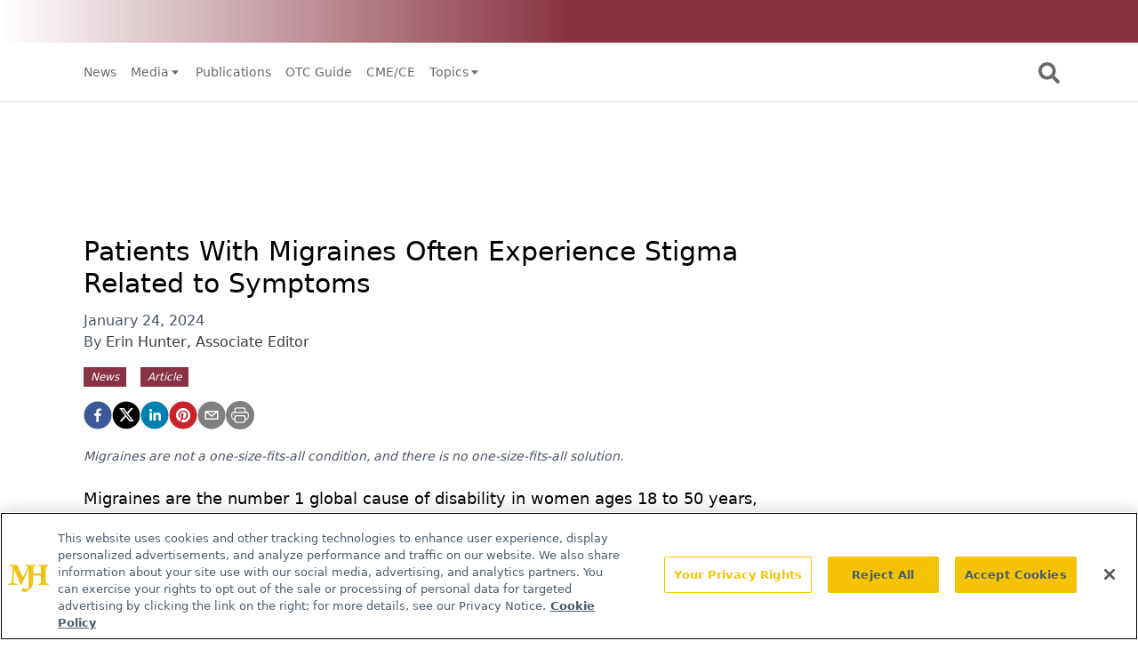

--- FILE ---
content_type: text/html; charset=utf-8
request_url: https://www.contemporaryclinic.com/view/patients-with-migraines-often-experience-stigma-related-to-symptoms
body_size: 24792
content:
<!DOCTYPE html><html lang="en"><head><meta charSet="utf-8"/><meta name="viewport" content="width=device-width"/><title>Patients With Migraines Often Experience Stigma Related to Symptoms</title><meta name="description" content="Migraines are not a one-size-fits-all condition, and there is no one-size-fits-all solution."/><meta property="og:url" content="https://www.contemporaryclinic.com/view/patients-with-migraines-often-experience-stigma-related-to-symptoms  "/><meta property="og:title" content="Patients With Migraines Often Experience Stigma Related to Symptoms"/><meta property="og:image" content="https://cdn.sanity.io/images/0vv8moc6/contemporary_clinic/072ee94051fd5f093dd4d6d1e81fa3a779094ed3-5964x3978.jpg?fit=crop&amp;auto=format"/><meta property="og:site_name" content="Contemporary Clinic"/><meta property="og:description" content="Migraines are not a one-size-fits-all condition, and there is no one-size-fits-all solution."/><meta name="twitter:card" content="summary"/><meta name="twitter:title" content="Patients With Migraines Often Experience Stigma Related to Symptoms"/><meta name="twitter:image" content="https://cdn.sanity.io/images/0vv8moc6/contemporary_clinic/072ee94051fd5f093dd4d6d1e81fa3a779094ed3-5964x3978.jpg?fit=crop&amp;auto=format"/><meta name="twitter:site" content="@@CClinicJournal"/><meta name="twitter:description" content="Migraines are not a one-size-fits-all condition, and there is no one-size-fits-all solution."/><meta name="robots" content="max-image-preview:large"/><meta name="robots" content="max-video-preview:-1"/><link rel="preconnect dns-prefetch" href="https://cmp.osano.com"/><link rel="preconnect dns-prefetch" href="https://res.lassomarketing.io"/><link rel="preconnect dns-prefetch" href="https://www.lightboxcdn.com"/><link rel="preconnect dns-prefetch" href="https://pub.doubleverify.com"/><link rel="preconnect dns-prefetch" href="https://cdn.doubleverify.com"/><link rel="preconnect dns-prefetch" href="https://cdn.segment.com"/><link rel="preconnect dns-prefetch" href="https://securepubads.g.doubleclick.net"/><link rel="preconnect dns-prefetch" href="https://pagead2.googlesyndication.com"/><link rel="preconnect dns-prefetch" href="https://cdn.sanity.io"/><link rel="preconnect dns-prefetch" href="https://www.google-analytics.com"/><link rel="preconnect dns-prefetch" href="https://www.googletagmanager.com"/><link rel="preconnect dns-prefetch" href="https://player.vimeo.com"/><link rel="preconnect dns-prefetch" href="https://youtube.com"/><link rel="preconnect dns-prefetch" href="https://connect.facebook.net"/><link rel="preconnect dns-prefetch" href="https://www.facebook.com"/><link rel="preconnect dns-prefetch" href="https://static.ads-twitter.com"/><link rel="preconnect dns-prefetch" href="https://ad.doubleclick.net"/><link rel="preload" as="script" href="https://securepubads.g.doubleclick.net/tag/js/gpt.js"/><link rel="icon" href="/favicon.ico"/><script type="text/javascript" async="" src="https://securepubads.g.doubleclick.net/tag/js/gpt.js"></script><script async="" src="https://pub.doubleverify.com/dvtag/20083417/DV1815449/pub.js"></script><script type="module">
            window.onDvtagReady = function (callback, timeout = 750) { 
            window.dvtag = window.dvtag || {} 
            dvtag.cmd = dvtag.cmd || [] 
            const opt = { callback, timeout, timestamp: new Date().getTime() } 
            dvtag.cmd.push(function () { dvtag.queueAdRequest(opt) }) 
            setTimeout(function () { 
            const cb = opt.callback 
            opt.callback = null 
            if (cb) cb() 
            }, timeout) 
            } 
            </script><script class="optanon-category-C0001" src="https://one.contemporaryclinic.com/tagmanager/scripts/one.js"></script><script>window.dataLayer = window.dataLayer || [];
            setTimeout(() => {
       
 window.dataLayer.push({
            event: "page_dimensions",
            pageTitle: "Patients With Migraines Often Experience Stigma Related to Symptoms",
            dimension9: "news,topic/chronic-care",
            dimension11: "",
            dimension12: "",
            dimension13: "Articles",
            dimension14: "Erin Hunter, Associate Editor",
            dimension15: "patients-with-migraines-often-experience-stigma-related-to-symptoms",
            dimension18: "2024-01-24T15:42:55.131Z",
            dimension19: "",
            dimension20: "",
          });
            },500)
         </script><script type="text/javascript">
          (function(w,d,s,l,i){w[l]=w[l]||[];w[l].push({'gtm.start':
          new Date().getTime(),event:'gtm.js'});var f=d.getElementsByTagName(s)[0],
          j=d.createElement(s),dl=l!='dataLayer'?'&l='+l:'';j.async=true;j.src=
          'https://www.googletagmanager.com/gtm.js?id='+i+dl;f.parentNode.insertBefore(j,f);
          })(window,document,'script','dataLayer','GTM-MG6NCWC');
          </script><script type="module">
          var ALGOLIA_INSIGHTS_SRC = "https://cdn.jsdelivr.net/npm/search-insights@2.4.0";

          !function(e,a,t,n,s,i,c){e.AlgoliaAnalyticsObject=s,e[s]=e[s]||function(){
          (e[s].queue=e[s].queue||[]).push(arguments)},i=a.createElement(t),c=a.getElementsByTagName(t)[0],
          i.async=1,i.src=n,c.parentNode.insertBefore(i,c)
          }(window,document,"script",ALGOLIA_INSIGHTS_SRC,"aa");</script><link rel="canonical" href="https://www.contemporaryclinic.com/view/patients-with-migraines-often-experience-stigma-related-to-symptoms"/><link rel="preload" as="image" imagesrcset="/_next/image?url=%2FcontemporaryClinic_logo_inverted.png&amp;w=96&amp;q=75 1x, /_next/image?url=%2FcontemporaryClinic_logo_inverted.png&amp;w=256&amp;q=75 2x"/><meta name="robots" content="max-image-preview:large"/><meta name="robots" content="max-video-preview:-1"/><meta name="thumbnail" content="https://cdn.sanity.io/images/0vv8moc6/contemporary_clinic/072ee94051fd5f093dd4d6d1e81fa3a779094ed3-5964x3978.jpg?fit=crop&amp;auto=format"/><meta name="next-head-count" content="13"/><link rel="preconnect" href="https://res.lassomarketing.io"/><script async="" type="text/javascript" src="https://www.lightboxcdn.com/static/lightbox_mjh.js"></script><script async="" type="text/javascript" src="https://www.lightboxcdn.com/static/lightbox_mjh.js"></script><script>
         window.dataLayer = window.dataLayer || [];
         function gtag(){dataLayer.push(arguments);}
         gtag('set' , 'developer_id.dYWJhMj', true);
         gtag('consent', 'default', {
             ad_storage: 'denied',
             analytics_storage: 'denied',
             functionality_storage: 'denied',
             personalization_storage: 'denied',
             security_storage: 'granted',
                 ad_user_data: 'denied',
                 ad_personalization: 'denied',
             region: [
               'AT',
               'BE',
               'BG',
               'HR',
               'CY',
               'CZ',
               'DK',
               'EE',
               'FI',
               'FR',
               'DE',
               'EL',
               'HU',
               'IE',
               'IT',
               'LV',
               'LT',
               'LU',
               'MT',
               'NL',
               'PL',
               'PT',
               'RO',
               'SK',
               'SI',
               'ES',
               'SE',
               'GB',
               'US-CA',
             ],
           });
           gtag('consent', 'default', {
             ad_storage: 'granted',
             analytics_storage: 'granted',
             functionality_storage: 'granted',
             personalization_storage: 'granted',
             security_storage: 'granted',
             ad_user_data: 'granted',
             ad_personalization: 'granted',
           });
          </script><script src="https://cdn.cookielaw.org/scripttemplates/otSDKStub.js" type="text/javascript" charSet="UTF-8" data-domain-script="0196a05d-e0c5-7117-8712-7090e985bbff"></script><script type="text/javascript">function OptanonWrapper() {}</script><script src="https://cdn.jsdelivr.net/npm/@segment/analytics-consent-wrapper-onetrust@latest/dist/umd/analytics-onetrust.umd.js"></script><script async="" type="text/plain" class="optanon-category-C0001" src="https://www.lightboxcdn.com/static/lightbox_mjh.js"></script><script type="text/javascript" class="optanon-category-C0004" src="https://res.lassomarketing.io/scripts/lasso-imp-id-min.js"></script><script type="module">
            !function(){var analytics=window.analytics=window.analytics||[];if(!analytics.initialize)if(analytics.invoked)window.console&&console.error&&console.error("Segment snippet included twice.");else{analytics.invoked=!0;analytics.methods=["trackSubmit","trackClick","trackLink","trackForm","pageview","identify","reset","group","track","ready","alias","debug","page","once","off","on","addSourceMiddleware","addIntegrationMiddleware","setAnonymousId","addDestinationMiddleware"];analytics.factory=function(e){return function(){var t=Array.prototype.slice.call(arguments);t.unshift(e);analytics.push(t);return analytics}};for(var e=0;e<analytics.methods.length;e++){var key=analytics.methods[e];analytics[key]=analytics.factory(key)}analytics.load=function(key,e){var t=document.createElement("script");t.type="text/javascript";t.async=!0;t.src="https://cdn.segment.com/analytics.js/v1/" + key + "/analytics.min.js";var n=document.getElementsByTagName("script")[0];n.parentNode.insertBefore(t,n);analytics._loadOptions=e};analytics.SNIPPET_VERSION="4.13.1";
              window.LassoImpressionID = lassoImpID();
              withOneTrust(analytics).load('BBbKMoOjmhsxPnbd2nO6osz3zq67DzuN')
              analytics.page({
              'LassoImpressionID': window.LassoImpressionID
              });
            }}(); </script><link rel="preload" href="/_next/static/css/801e1464a8b83a9e.css" as="style"/><link rel="stylesheet" href="/_next/static/css/801e1464a8b83a9e.css" data-n-g=""/><link rel="preload" href="/_next/static/css/1fd9d1dcb68b7a42.css" as="style"/><link rel="stylesheet" href="/_next/static/css/1fd9d1dcb68b7a42.css" data-n-p=""/><link rel="preload" href="/_next/static/css/f12c279c9ec47e0c.css" as="style"/><link rel="stylesheet" href="/_next/static/css/f12c279c9ec47e0c.css" data-n-p=""/><noscript data-n-css=""></noscript><script defer="" nomodule="" src="/_next/static/chunks/polyfills-c67a75d1b6f99dc8.js"></script><script src="/_next/static/chunks/webpack-c3a7ddaa97e69ad3.js" defer=""></script><script src="/_next/static/chunks/framework-45ce3d09104a2cae.js" defer=""></script><script src="/_next/static/chunks/main-c1ce322a402d266c.js" defer=""></script><script src="/_next/static/chunks/pages/_app-e245c924a31a3133.js" defer=""></script><script src="/_next/static/chunks/69bd6bf3-c7219ac9ecb38ac9.js" defer=""></script><script src="/_next/static/chunks/f36c6662-e730e1316f9aa347.js" defer=""></script><script src="/_next/static/chunks/8eec4907-3e083fdcb8f62d72.js" defer=""></script><script src="/_next/static/chunks/065a3ddb-42216585c327b2a5.js" defer=""></script><script src="/_next/static/chunks/72585f70-2834067fcee5a50a.js" defer=""></script><script src="/_next/static/chunks/9814d858-cb162ab048445baf.js" defer=""></script><script src="/_next/static/chunks/59b4e022-12a1c6f09c31aa87.js" defer=""></script><script src="/_next/static/chunks/aeb74aa0-4e0b515016d20a9f.js" defer=""></script><script src="/_next/static/chunks/e1efa4cc-06e900eb45581c19.js" defer=""></script><script src="/_next/static/chunks/4043-d816b8b0a0532f83.js" defer=""></script><script src="/_next/static/chunks/1541-94c0ef74bd5606ec.js" defer=""></script><script src="/_next/static/chunks/6348-48ecc54fa4972cd0.js" defer=""></script><script src="/_next/static/chunks/5314-faea4cbda16b2109.js" defer=""></script><script src="/_next/static/chunks/3491-171978c12cf965da.js" defer=""></script><script src="/_next/static/chunks/475-727a79a85a958c3e.js" defer=""></script><script src="/_next/static/chunks/5959-c5e04d2d22f34320.js" defer=""></script><script src="/_next/static/chunks/pages/view/%5B...slug%5D-93d94cc4b471ab96.js" defer=""></script><script src="/_next/static/fgFuQOu4IgD3ZNRVCDl0J/_buildManifest.js" defer=""></script><script src="/_next/static/fgFuQOu4IgD3ZNRVCDl0J/_ssgManifest.js" defer=""></script><style id="__jsx-1661e6713d4eb9b5">.leaderboardAdWrapper.jsx-1661e6713d4eb9b5{min-height:90px;background:#fff}.leaderboardAdWrapper.jsx-1661e6713d4eb9b5 .AD728x90.jsx-1661e6713d4eb9b5{}@media screen and (min-width:768px){.leader-fixed.jsx-1661e6713d4eb9b5{position:fixed;margin-top:1rem;z-index:999999}}.leaderboardAdWrapper.jsx-1661e6713d4eb9b5 .AD728x90.jsx-1661e6713d4eb9b5 div[id*="google_ads_iframe"].jsx-1661e6713d4eb9b5:empty{height:0px!important}@media screen and (max-width:668px){.leaderboardAdWrapper.jsx-1661e6713d4eb9b5{min-height:0px;position:fixed;background:white;left:0;right:0;top:55px;padding-top:.5rem;padding-bottom:.25rem;z-index:9999}}</style><style id="__jsx-19ede9f0a5a45918">.jsx-19ede9f0a5a45918::-webkit-scrollbar{display:none}</style></head><body><div id="__next" data-reactroot=""><div class="-mb-6"><div id="frame-nav" class="sticky top-0 left-0 bg-main-nav-bg text-main-nav-text z-[9948010]"><div><div class="hidden bg-gradient-to-r from-white via-primary to-primary w-full md:flex md:items-center md:justify-end z-50 px-10 py-1"><div class="w-[280px] relative cursor-pointer bg-transparent"><div class="w-full px-6 py-2 flex items-center justify-center"><div class="relative w-[160px] h-[24px]"><span style="box-sizing:border-box;display:block;overflow:hidden;width:initial;height:initial;background:none;opacity:1;border:0;margin:0;padding:0;position:absolute;top:0;left:0;bottom:0;right:0"><img alt="contemporaryClinic" src="[data-uri]" decoding="async" data-nimg="fill" style="position:absolute;top:0;left:0;bottom:0;right:0;box-sizing:border-box;padding:0;border:none;margin:auto;display:block;width:0;height:0;min-width:100%;max-width:100%;min-height:100%;max-height:100%;object-fit:contain"/><noscript><img alt="contemporaryClinic" sizes="100vw" srcSet="/_next/image?url=%2FcontemporaryClinic_logo_inverted.png&amp;w=640&amp;q=75 640w, /_next/image?url=%2FcontemporaryClinic_logo_inverted.png&amp;w=750&amp;q=75 750w, /_next/image?url=%2FcontemporaryClinic_logo_inverted.png&amp;w=828&amp;q=75 828w, /_next/image?url=%2FcontemporaryClinic_logo_inverted.png&amp;w=1080&amp;q=75 1080w, /_next/image?url=%2FcontemporaryClinic_logo_inverted.png&amp;w=1200&amp;q=75 1200w, /_next/image?url=%2FcontemporaryClinic_logo_inverted.png&amp;w=1920&amp;q=75 1920w, /_next/image?url=%2FcontemporaryClinic_logo_inverted.png&amp;w=2048&amp;q=75 2048w, /_next/image?url=%2FcontemporaryClinic_logo_inverted.png&amp;w=3840&amp;q=75 3840w" src="/_next/image?url=%2FcontemporaryClinic_logo_inverted.png&amp;w=3840&amp;q=75" decoding="async" data-nimg="fill" style="position:absolute;top:0;left:0;bottom:0;right:0;box-sizing:border-box;padding:0;border:none;margin:auto;display:block;width:0;height:0;min-width:100%;max-width:100%;min-height:100%;max-height:100%;object-fit:contain" loading="lazy"/></noscript></span></div></div><ul class="absolute w-full bg-primary shadow-lg z-10 space-y-4 pt-4 pb-6 hidden"><li class="h-fit flex items-center justify-center cursor-pointer py-2 border-y border-transparent hover:border-white"><a href="https://www.contemporaryclinic.com/otcguide"><p class="flex-none relative" style="width:100px;height:30px"><span style="box-sizing:border-box;display:block;overflow:hidden;width:initial;height:initial;background:none;opacity:1;border:0;margin:0;padding:0;position:absolute;top:0;left:0;bottom:0;right:0"><img alt="OTC Guide" src="[data-uri]" decoding="async" data-nimg="fill" style="position:absolute;top:0;left:0;bottom:0;right:0;box-sizing:border-box;padding:0;border:none;margin:auto;display:block;width:0;height:0;min-width:100%;max-width:100%;min-height:100%;max-height:100%;object-fit:contain"/><noscript><img alt="OTC Guide" sizes="100vw" srcSet="/_next/image?url=%2Fotcguidelogo.png&amp;w=640&amp;q=75 640w, /_next/image?url=%2Fotcguidelogo.png&amp;w=750&amp;q=75 750w, /_next/image?url=%2Fotcguidelogo.png&amp;w=828&amp;q=75 828w, /_next/image?url=%2Fotcguidelogo.png&amp;w=1080&amp;q=75 1080w, /_next/image?url=%2Fotcguidelogo.png&amp;w=1200&amp;q=75 1200w, /_next/image?url=%2Fotcguidelogo.png&amp;w=1920&amp;q=75 1920w, /_next/image?url=%2Fotcguidelogo.png&amp;w=2048&amp;q=75 2048w, /_next/image?url=%2Fotcguidelogo.png&amp;w=3840&amp;q=75 3840w" src="/_next/image?url=%2Fotcguidelogo.png&amp;w=3840&amp;q=75" decoding="async" data-nimg="fill" style="position:absolute;top:0;left:0;bottom:0;right:0;box-sizing:border-box;padding:0;border:none;margin:auto;display:block;width:0;height:0;min-width:100%;max-width:100%;min-height:100%;max-height:100%;object-fit:contain" loading="lazy"/></noscript></span></p></a></li><li class="h-fit flex items-center justify-center cursor-pointer py-2 border-y border-transparent hover:border-white"><a href="https://www.pharmacytimes.com"><p class="flex-none relative" style="width:100px;height:30px"><span style="box-sizing:border-box;display:block;overflow:hidden;width:initial;height:initial;background:none;opacity:1;border:0;margin:0;padding:0;position:absolute;top:0;left:0;bottom:0;right:0"><img alt="PharmacyTimes" src="[data-uri]" decoding="async" data-nimg="fill" style="position:absolute;top:0;left:0;bottom:0;right:0;box-sizing:border-box;padding:0;border:none;margin:auto;display:block;width:0;height:0;min-width:100%;max-width:100%;min-height:100%;max-height:100%;object-fit:contain"/><noscript><img alt="PharmacyTimes" sizes="100vw" srcSet="/_next/image?url=%2Fpt_white.png&amp;w=640&amp;q=75 640w, /_next/image?url=%2Fpt_white.png&amp;w=750&amp;q=75 750w, /_next/image?url=%2Fpt_white.png&amp;w=828&amp;q=75 828w, /_next/image?url=%2Fpt_white.png&amp;w=1080&amp;q=75 1080w, /_next/image?url=%2Fpt_white.png&amp;w=1200&amp;q=75 1200w, /_next/image?url=%2Fpt_white.png&amp;w=1920&amp;q=75 1920w, /_next/image?url=%2Fpt_white.png&amp;w=2048&amp;q=75 2048w, /_next/image?url=%2Fpt_white.png&amp;w=3840&amp;q=75 3840w" src="/_next/image?url=%2Fpt_white.png&amp;w=3840&amp;q=75" decoding="async" data-nimg="fill" style="position:absolute;top:0;left:0;bottom:0;right:0;box-sizing:border-box;padding:0;border:none;margin:auto;display:block;width:0;height:0;min-width:100%;max-width:100%;min-height:100%;max-height:100%;object-fit:contain" loading="lazy"/></noscript></span></p></a></li><li class="h-fit flex items-center justify-center cursor-pointer py-2 border-y border-transparent hover:border-white"><a href="https://www.pharmacytimes.org/"><p class="flex-none relative" style="width:157px;height:22px"><span style="box-sizing:border-box;display:block;overflow:hidden;width:initial;height:initial;background:none;opacity:1;border:0;margin:0;padding:0;position:absolute;top:0;left:0;bottom:0;right:0"><img alt="PTCE" src="[data-uri]" decoding="async" data-nimg="fill" style="position:absolute;top:0;left:0;bottom:0;right:0;box-sizing:border-box;padding:0;border:none;margin:auto;display:block;width:0;height:0;min-width:100%;max-width:100%;min-height:100%;max-height:100%;object-fit:contain"/><noscript><img alt="PTCE" sizes="100vw" srcSet="/_next/image?url=%2FPTCE_logo_white.png&amp;w=640&amp;q=75 640w, /_next/image?url=%2FPTCE_logo_white.png&amp;w=750&amp;q=75 750w, /_next/image?url=%2FPTCE_logo_white.png&amp;w=828&amp;q=75 828w, /_next/image?url=%2FPTCE_logo_white.png&amp;w=1080&amp;q=75 1080w, /_next/image?url=%2FPTCE_logo_white.png&amp;w=1200&amp;q=75 1200w, /_next/image?url=%2FPTCE_logo_white.png&amp;w=1920&amp;q=75 1920w, /_next/image?url=%2FPTCE_logo_white.png&amp;w=2048&amp;q=75 2048w, /_next/image?url=%2FPTCE_logo_white.png&amp;w=3840&amp;q=75 3840w" src="/_next/image?url=%2FPTCE_logo_white.png&amp;w=3840&amp;q=75" decoding="async" data-nimg="fill" style="position:absolute;top:0;left:0;bottom:0;right:0;box-sizing:border-box;padding:0;border:none;margin:auto;display:block;width:0;height:0;min-width:100%;max-width:100%;min-height:100%;max-height:100%;object-fit:contain" loading="lazy"/></noscript></span></p></a></li></ul></div></div></div><div class="container px-4 mx-auto flex justify-between items-center h-[65px] pl-4 pr-4" id="frame-mob-nav"><div class="block lg:hidden"><svg stroke="currentColor" fill="currentColor" stroke-width="0" viewBox="0 0 20 20" aria-hidden="true" class="text-3xl" height="1em" width="1em" xmlns="http://www.w3.org/2000/svg"><path fill-rule="evenodd" d="M3 5a1 1 0 011-1h12a1 1 0 110 2H4a1 1 0 01-1-1zM3 10a1 1 0 011-1h12a1 1 0 110 2H4a1 1 0 01-1-1zM3 15a1 1 0 011-1h12a1 1 0 110 2H4a1 1 0 01-1-1z" clip-rule="evenodd"></path></svg></div><div class="flex-auto hidden w-auto text-sm text-left lg:flex"><div class="relative flex items-center cursor-pointer lg:px-2"><a target="_self" class="whitespace-nowrap flex items-center" href="/news">News</a></div><div class="relative flex items-center cursor-pointer lg:px-2"><div class="whitespace-nowrap flex items-center">Media<svg stroke="currentColor" fill="currentColor" stroke-width="0" viewBox="0 0 24 24" height="1em" width="1em" xmlns="http://www.w3.org/2000/svg"><path d="m11.998 17 7-8h-14z"></path></svg></div><div id="div_sub_menu_dropdown_desktop_1" class="absolute bg-main-nav-item-bg text-main-nav-item-text z-[9999999999] border hidden max-h-[1000px]" style="top:30px;left:0;min-width:180px"><a target="_self" href="https://www.medicalworldnews.com/"><div style="white-space:nowrap" class="w-full px-4 py-2 hover:bg-main-nav-item-hover-bg hover:text-main-nav-item-hover-text">Medical World News</div></a><a target="_self" href="/videos"><div style="white-space:nowrap" class="w-full px-4 py-2 hover:bg-main-nav-item-hover-bg hover:text-main-nav-item-hover-text">Videos</div></a></div></div><div class="relative flex items-center cursor-pointer lg:px-2"><a target="_self" class="whitespace-nowrap flex items-center" href="/publications">Publications</a></div><div class="relative flex items-center cursor-pointer lg:px-2"><a target="_self" class="whitespace-nowrap flex items-center" href="/otcguide">OTC Guide</a></div><div class="relative flex items-center cursor-pointer lg:px-2"><a target="_self" class="whitespace-nowrap flex items-center" href="/continuing-education">CME/CE</a></div><div class="relative flex items-center cursor-pointer lg:px-2"><div class="whitespace-nowrap flex items-center">Topics<svg stroke="currentColor" fill="currentColor" stroke-width="0" viewBox="0 0 24 24" height="1em" width="1em" xmlns="http://www.w3.org/2000/svg"><path d="m11.998 17 7-8h-14z"></path></svg></div><div id="div_sub_menu_dropdown_desktop_5" class="absolute bg-main-nav-item-bg text-main-nav-item-text z-[9999999999] border hidden max-h-[1000px]" style="top:30px;left:0;min-width:180px"><a target="_self" href="/topic/acute-care"><div style="white-space:nowrap" class="w-full px-4 py-2 hover:bg-main-nav-item-hover-bg hover:text-main-nav-item-hover-text">Acute Care</div></a><a target="_self" href="/topic/chronic-care"><div style="white-space:nowrap" class="w-full px-4 py-2 hover:bg-main-nav-item-hover-bg hover:text-main-nav-item-hover-text">Chronic Care</div></a><a target="_self" href="/topic/preventive-care"><div style="white-space:nowrap" class="w-full px-4 py-2 hover:bg-main-nav-item-hover-bg hover:text-main-nav-item-hover-text">Preventive Care</div></a></div></div></div><div class="flex flex-wrap items-center flex-none md:relative md:flex-nowrap"><svg stroke="currentColor" fill="currentColor" stroke-width="0" viewBox="0 0 512 512" class="hidden md:block text-2xl cursor-pointer mr-[0.125rem] mt-[0.125rem] focus:border focus:border-primary" height="1em" width="1em" xmlns="http://www.w3.org/2000/svg"><path d="M505 442.7L405.3 343c-4.5-4.5-10.6-7-17-7H372c27.6-35.3 44-79.7 44-128C416 93.1 322.9 0 208 0S0 93.1 0 208s93.1 208 208 208c48.3 0 92.7-16.4 128-44v16.3c0 6.4 2.5 12.5 7 17l99.7 99.7c9.4 9.4 24.6 9.4 33.9 0l28.3-28.3c9.4-9.4 9.4-24.6.1-34zM208 336c-70.7 0-128-57.2-128-128 0-70.7 57.2-128 128-128 70.7 0 128 57.2 128 128 0 70.7-57.2 128-128 128z"></path></svg><svg stroke="currentColor" fill="currentColor" stroke-width="0" viewBox="0 0 512 512" class="block md:hidden text-2xl cursor-pointer mr-[0.125rem] mt-[0.125rem] focus:border focus:border-primary" height="1em" width="1em" xmlns="http://www.w3.org/2000/svg"><path d="M505 442.7L405.3 343c-4.5-4.5-10.6-7-17-7H372c27.6-35.3 44-79.7 44-128C416 93.1 322.9 0 208 0S0 93.1 0 208s93.1 208 208 208c48.3 0 92.7-16.4 128-44v16.3c0 6.4 2.5 12.5 7 17l99.7 99.7c9.4 9.4 24.6 9.4 33.9 0l28.3-28.3c9.4-9.4 9.4-24.6.1-34zM208 336c-70.7 0-128-57.2-128-128 0-70.7 57.2-128 128-128 70.7 0 128 57.2 128 128 0 70.7-57.2 128-128 128z"></path></svg><div id="div_search_box" class="hidden flex-none md:absolute top-[50px] w-full md:w-[400px] md:left-[-400px] z-50 bg-search-box-bg p-2 rounded-xl"><form method="GET" action="/search" class="flex items-center justify-between w-full"><input type="text" name="searchTerm" placeholder="SEARCH" class="bg-white p-1 rounded-md border-0 w-[80%] text-black" required=""/><input type="submit" value="SEARCH" class="ml-2 cursor-pointer bg-search-box-button-bg text-search-box-button-text hover:bg-search-box-button-hover-bg hover:text-search-box-button-hover-text ronded rounded-md p-1 font-bold w-[20%]"/></form></div></div></div><div id="div_search_box_mobile" class="hidden flex-none md:absolute top-[50px] md:w-[400px] md:left-[-400px] z-50 bg-search-box-bg p-2 rounded-xl"><form method="GET" action="/search" class="flex items-center justify-between w-full"><input type="text" name="searchTerm" placeholder="SEARCH" class="bg-white p-1 rounded-md border-0 w-[80%] text-black" required=""/><input type="submit" value="SEARCH" class="ml-2 bg-search-box-button-bg text-search-box-button-text ronded rounded-md p-1 font-bold w-[20%]"/></form></div><div class="hidden fixed w-full top-0 modal h-[100vh] overflow-y-scroll z-[9999] max-h-screen" id="div_mobile_main_menu_0"><div class="bg-primary h-full w-[80%] "><div class="pb-10 container text-white max-h-screen overflow-auto pt-4"><div class="flex items-center py-4 px-2 relative "><div class="text-3xl w-[18%] xs:ml-8 text-left"><svg stroke="currentColor" fill="currentColor" stroke-width="0" viewBox="0 0 512 512" height="1em" width="1em" xmlns="http://www.w3.org/2000/svg"><path d="M289.94 256l95-95A24 24 0 00351 127l-95 95-95-95a24 24 0 00-34 34l95 95-95 95a24 24 0 1034 34l95-95 95 95a24 24 0 0034-34z"></path></svg></div><div class="mx-auto w-[70%] text-center pt-2 absolute top-1/2 left-1/2 -translate-x-1/2 -translate-y-1/2"><span style="box-sizing:border-box;display:inline-block;overflow:hidden;width:initial;height:initial;background:none;opacity:1;border:0;margin:0;padding:0;position:relative;max-width:100%"><span style="box-sizing:border-box;display:block;width:initial;height:initial;background:none;opacity:1;border:0;margin:0;padding:0;max-width:100%"><img style="display:block;max-width:100%;width:initial;height:initial;background:none;opacity:1;border:0;margin:0;padding:0" alt="" aria-hidden="true" src="data:image/svg+xml,%3csvg%20xmlns=%27http://www.w3.org/2000/svg%27%20version=%271.1%27%20width=%2783%27%20height=%2740%27/%3e"/></span><img alt="logo" srcSet="/_next/image?url=%2FcontemporaryClinic_logo_inverted.png&amp;w=96&amp;q=75 1x, /_next/image?url=%2FcontemporaryClinic_logo_inverted.png&amp;w=256&amp;q=75 2x" src="/_next/image?url=%2FcontemporaryClinic_logo_inverted.png&amp;w=256&amp;q=75" decoding="async" data-nimg="intrinsic" style="position:absolute;top:0;left:0;bottom:0;right:0;box-sizing:border-box;padding:0;border:none;margin:auto;display:block;width:0;height:0;min-width:100%;max-width:100%;min-height:100%;max-height:100%"/></span></div></div><div class="border-b border-[rgba(0,0,0,.20)] mx-2 pb-2"></div><div class="relative border-b border-[rgba(0,0,0,.20)] mx-2 py-2"><div class="flex items-center justify-between p-2"><div class="flex items-center w-full justify-between">Topics<svg stroke="currentColor" fill="currentColor" stroke-width="0" viewBox="0 0 24 24" height="1em" width="1em" xmlns="http://www.w3.org/2000/svg"><path d="m11.998 17 7-8h-14z"></path></svg></div></div><div class="hidden bg-nav-secondary -mx-2 " id="div_sub_menu_dropdown_mobile_0"><a class="block w-full pt-2 pb-2 pl-6 pr-6 hover:bg-secondary text-sm border-b border-[rgba(0,0,0,0.1)]" href="/topic/preventive-care">Preventive Care</a><a class="block w-full pt-2 pb-2 pl-6 pr-6 hover:bg-secondary text-sm border-b border-[rgba(0,0,0,0.1)]" href="/topic/chronic-care">Chronic Care</a><a class="block w-full pt-2 pb-2 pl-6 pr-6 hover:bg-secondary text-sm border-b border-[rgba(0,0,0,0.1)]" href="/topic/acute-care">Acute Care</a></div></div><div class="relative border-b border-[rgba(0,0,0,.20)] mx-2 py-2"><div class="flex items-center justify-between p-2"><div class="flex items-center w-full justify-between">Resources<svg stroke="currentColor" fill="currentColor" stroke-width="0" viewBox="0 0 24 24" height="1em" width="1em" xmlns="http://www.w3.org/2000/svg"><path d="m11.998 17 7-8h-14z"></path></svg></div></div><div class="hidden bg-nav-secondary -mx-2 " id="div_sub_menu_dropdown_mobile_1"><a class="block w-full pt-2 pb-2 pl-6 pr-6 hover:bg-secondary text-sm border-b border-[rgba(0,0,0,0.1)]" href="/continuing-education">Continuing Education</a><a class="block w-full pt-2 pb-2 pl-6 pr-6 hover:bg-secondary text-sm border-b border-[rgba(0,0,0,0.1)]" href="/otcguide">OTC Guide</a></div></div><div class="relative py-2 border-b border-[rgba(0,0,0,.1)] mx-2"><div class="flex items-center p-2 " href="/news"><span class="flex items-center w-full justify-between">News</span></div></div><div class="relative py-2 border-b border-[rgba(0,0,0,.20)] mx-2"><button aria-controls="div_main_menu_dropdown_mobile_1" class="flex items-center p-2 w-full "><span class="flex items-center w-full justify-between">Media<svg stroke="currentColor" fill="currentColor" stroke-width="0" viewBox="0 0 24 24" height="1em" width="1em" xmlns="http://www.w3.org/2000/svg"><path d="m11.998 17 7-8h-14z"></path></svg></span></button><div class="hidden bg-nav-secondary -mx-2" id="div_main_menu_dropdown_mobile_1"><a href="https://www.medicalworldnews.com/"><div class=" pt-2 pb-2 pl-6 pr-6 hover:bg-secondary text-sm border-b border-[rgba(0,0,0,.20)]">Medical World News</div></a><a href="/videos"><div class=" pt-2 pb-2 pl-6 pr-6 hover:bg-secondary text-sm border-b border-[rgba(0,0,0,.20)]">Videos</div></a></div></div><div class="relative py-2 border-b border-[rgba(0,0,0,.1)] mx-2"><div class="flex items-center p-2 " href="/publications"><span class="flex items-center w-full justify-between">Publications</span></div></div><div class="relative py-2 border-b border-[rgba(0,0,0,.1)] mx-2"><div class="flex items-center p-2 " href="/otcguide"><span class="flex items-center w-full justify-between">OTC Guide</span></div></div><div class="relative py-2 border-b border-[rgba(0,0,0,.1)] mx-2"><div class="flex items-center p-2 " href="/continuing-education"><span class="flex items-center w-full justify-between">CME/CE</span></div></div><div class="relative py-2 border-b border-[rgba(0,0,0,.20)] mx-2"><button aria-controls="div_main_menu_dropdown_mobile_5" class="flex items-center p-2 w-full "><span class="flex items-center w-full justify-between">Topics<svg stroke="currentColor" fill="currentColor" stroke-width="0" viewBox="0 0 24 24" height="1em" width="1em" xmlns="http://www.w3.org/2000/svg"><path d="m11.998 17 7-8h-14z"></path></svg></span></button><div class="hidden bg-nav-secondary -mx-2" id="div_main_menu_dropdown_mobile_5"><a href="/topic/acute-care"><div class=" pt-2 pb-2 pl-6 pr-6 hover:bg-secondary text-sm border-b border-[rgba(0,0,0,.20)]">Acute Care</div></a><a href="/topic/chronic-care"><div class=" pt-2 pb-2 pl-6 pr-6 hover:bg-secondary text-sm border-b border-[rgba(0,0,0,.20)]">Chronic Care</div></a><a href="/topic/preventive-care"><div class=" pt-2 pb-2 pl-6 pr-6 hover:bg-secondary text-sm border-b border-[rgba(0,0,0,.20)]">Preventive Care</div></a></div></div></div></div></div><div class="w-full h-[2px] bg-main-nav-border-bg"></div></div><div class="container top-ad-div px-4 mx-auto pl-2 pr-2 sm:h-[98px] sm:w-[728px]"><div id="leaderboardWrapper" class="jsx-1661e6713d4eb9b5 leaderboardAdWrapper mx-auto mt-1 flex min-h-0 md:min-h-[90px] justify-center items-center flex-col relative z-[99999]  "><div class="jsx-1661e6713d4eb9b5 bg-white md:-translate-x-4"><div class="jsx-1661e6713d4eb9b5 text-[8px] text-center text-gray-600 hidden relative">Advertisement</div><div id="div-gpt-ad-top" class="jsx-1661e6713d4eb9b5 AD728x90 mx-auto text-center x"></div></div></div></div><nav class=" relative bg-white text-gray-900 mb-6 mt-4 w-full hidden md:block" id="mega-menu"><div class="container mx-auto flex flex-col  pl-4 items-center"></div></nav><div id="patients-with-migraines-often-experience-stigma-related-to-symptoms" class="study-hall customPageFullWidthClass container mx-auto flex m-1 min-h-[57vh] px-4"><div class="customPageFullWidthClass flex-auto w-[calc(100%-300px)] pr-0 md:pr-6 mt-16 sm:mt-0"><div class="m-2"><div><h1 class="text-2xl sm:text-3xl">Patients With Migraines Often Experience Stigma Related to Symptoms</h1><div class="py-3 text-gray-600 md:flex md:justify-between"><div class="max-w-full"><time class="tex-sm " dateTime="2024-01-24T15:42:55.131">January 24, 2024</time><div class="pb-2"><div><span class="text-md "><span class="">By </span><a class="mr-1 text-author hover:text-primary" href="/authors/erin-hunter-assistant-editor">Erin Hunter, Associate Editor</a></span></div></div><div class="flex flex-wrap sm:flex-nowrap items-center w-fit my-2"><div class="flex items-center w-fit h-[22px] mr-4 px-2 bg-primary text-white text-xs"><em>News</em></div><div class="flex items-center w-fit h-[22px] mr-4 px-2 bg-primary text-white text-xs"><em>Article</em></div></div><div class="mt-4"><div class="mt-2 flex items-center max-w-fit"><button title="Patients With Migraines Often Experience Stigma Related to Symptoms" aria-label="facebook" class="react-share__ShareButton" style="background-color:transparent;border:none;padding:0;font:inherit;color:inherit;cursor:pointer"><svg viewBox="0 0 64 64" width="32" height="32"><circle cx="32" cy="32" r="31" fill="#3b5998"></circle><path d="M34.1,47V33.3h4.6l0.7-5.3h-5.3v-3.4c0-1.5,0.4-2.6,2.6-2.6l2.8,0v-4.8c-0.5-0.1-2.2-0.2-4.1-0.2 c-4.1,0-6.9,2.5-6.9,7V28H24v5.3h4.6V47H34.1z" fill="white"></path></svg></button><button aria-label="twitter" class="react-share__ShareButton" style="background-color:transparent;border:none;padding:0;font:inherit;color:inherit;cursor:pointer"><svg fill="#DC7633" xmlns="http://www.w3.org/2000/svg" width="32" zoomAndPan="magnify" viewBox="0 0 375 374.9999" height="32" preserveAspectRatio="xMidYMid meet" version="1.0"><defs><path d="M 7.09375 7.09375 L 367.84375 7.09375 L 367.84375 367.84375 L 7.09375 367.84375 Z M 7.09375 7.09375 " fill="#000000"></path></defs><g><path d="M 187.46875 7.09375 C 87.851562 7.09375 7.09375 87.851562 7.09375 187.46875 C 7.09375 287.085938 87.851562 367.84375 187.46875 367.84375 C 287.085938 367.84375 367.84375 287.085938 367.84375 187.46875 C 367.84375 87.851562 287.085938 7.09375 187.46875 7.09375 " fill-opacity="1" fill-rule="nonzero" fill="#000000"></path></g><g transform="translate(85, 75)"> <svg xmlns="http://www.w3.org/2000/svg" viewBox="0 0 24 24" version="1.1" height="215" width="215"><path d="M18.244 2.25h3.308l-7.227 8.26 8.502 11.24H16.17l-5.214-6.817L4.99 21.75H1.68l7.73-8.835L1.254 2.25H8.08l4.713 6.231zm-1.161 17.52h1.833L7.084 4.126H5.117z" fill="#ffffff"></path></svg> </g></svg></button><button aria-label="linkedin" class="react-share__ShareButton" style="background-color:transparent;border:none;padding:0;font:inherit;color:inherit;cursor:pointer"><svg viewBox="0 0 64 64" width="32" height="32"><circle cx="32" cy="32" r="31" fill="#007fb1"></circle><path d="M20.4,44h5.4V26.6h-5.4V44z M23.1,18c-1.7,0-3.1,1.4-3.1,3.1c0,1.7,1.4,3.1,3.1,3.1 c1.7,0,3.1-1.4,3.1-3.1C26.2,19.4,24.8,18,23.1,18z M39.5,26.2c-2.6,0-4.4,1.4-5.1,2.8h-0.1v-2.4h-5.2V44h5.4v-8.6 c0-2.3,0.4-4.5,3.2-4.5c2.8,0,2.8,2.6,2.8,4.6V44H46v-9.5C46,29.8,45,26.2,39.5,26.2z" fill="white"></path></svg></button><button title="Patients With Migraines Often Experience Stigma Related to Symptoms" aria-label="pinterest" class="react-share__ShareButton" style="background-color:transparent;border:none;padding:0;font:inherit;color:inherit;cursor:pointer"><svg viewBox="0 0 64 64" width="32" height="32"><circle cx="32" cy="32" r="31" fill="#cb2128"></circle><path d="M32,16c-8.8,0-16,7.2-16,16c0,6.6,3.9,12.2,9.6,14.7c0-1.1,0-2.5,0.3-3.7 c0.3-1.3,2.1-8.7,2.1-8.7s-0.5-1-0.5-2.5c0-2.4,1.4-4.1,3.1-4.1c1.5,0,2.2,1.1,2.2,2.4c0,1.5-0.9,3.7-1.4,5.7 c-0.4,1.7,0.9,3.1,2.5,3.1c3,0,5.1-3.9,5.1-8.5c0-3.5-2.4-6.1-6.7-6.1c-4.9,0-7.9,3.6-7.9,7.7c0,1.4,0.4,2.4,1.1,3.1 c0.3,0.3,0.3,0.5,0.2,0.9c-0.1,0.3-0.3,1-0.3,1.3c-0.1,0.4-0.4,0.6-0.8,0.4c-2.2-0.9-3.3-3.4-3.3-6.1c0-4.5,3.8-10,11.4-10 c6.1,0,10.1,4.4,10.1,9.2c0,6.3-3.5,11-8.6,11c-1.7,0-3.4-0.9-3.9-2c0,0-0.9,3.7-1.1,4.4c-0.3,1.2-1,2.5-1.6,3.4 c1.4,0.4,3,0.7,4.5,0.7c8.8,0,16-7.2,16-16C48,23.2,40.8,16,32,16z" fill="white"></path></svg></button><button aria-label="email" class="react-share__ShareButton" style="background-color:transparent;border:none;padding:0;font:inherit;color:inherit;cursor:pointer"><svg viewBox="0 0 64 64" width="32" height="32"><circle cx="32" cy="32" r="31" fill="#7f7f7f"></circle><path d="M17,22v20h30V22H17z M41.1,25L32,32.1L22.9,25H41.1z M20,39V26.6l12,9.3l12-9.3V39H20z" fill="white"></path></svg></button><a class="print-wrap flex justify-center items-center cursor-pointer"><svg id="print" xmlns="http://www.w3.org/2000/svg" width="24" height="24" fill="currentColor" class="print bi bi-printer" viewBox="0 0 16 16">  <path d="M2.5 8a.5.5 0 1 0 0-1 .5.5 0 0 0 0 1z"></path>  <path d="M5 1a2 2 0 0 0-2 2v2H2a2 2 0 0 0-2 2v3a2 2 0 0 0 2 2h1v1a2 2 0 0 0 2 2h6a2 2 0 0 0 2-2v-1h1a2 2 0 0 0 2-2V7a2 2 0 0 0-2-2h-1V3a2 2 0 0 0-2-2H5zM4 3a1 1 0 0 1 1-1h6a1 1 0 0 1 1 1v2H4V3zm1 5a2 2 0 0 0-2 2v1H2a1 1 0 0 1-1-1V7a1 1 0 0 1 1-1h12a1 1 0 0 1 1 1v3a1 1 0 0 1-1 1h-1v-1a2 2 0 0 0-2-2H5zm7 2v3a1 1 0 0 1-1 1H5a1 1 0 0 1-1-1v-3a1 1 0 0 1 1-1h6a1 1 0 0 1 1 1z"></path></svg></a></div><style>
        .print-wrap {
          width: 32px;
          height: 32px;
          background: #7F7F7F;
          border-radius: 100%;
        }
        .print {
          background: #7F7F7F;
          color: white;
          padding: 2px;
          border-radius: 100%;

        }
      </style></div></div><div class="flex justify-between gap-4"></div></div><p class="py-2 mb-2 text-sm italic text-gray-600">Migraines are not a one-size-fits-all condition, and there is no one-size-fits-all solution.</p><div class="py-2"><div class="blockText_blockContent__TbCXh"><p class="pb-2">Migraines are the number 1 global cause of disability in women ages 18 to 50 years, and they are one of the leading causes of disability in general; however, migraines are not always recognized as a debilitating condition, which can lead patients to feel stigmatized or like they need to minimize their condition, said <strong><em>Fred</em></strong> <strong><em>Cohen, MD</em></strong>, headache specialist and assistant professor of medicine and neurology with the Icahn school of medicine at Mount Sinai, New York, in an interview with <a target="_blank" href="https://www.pharmacytimes.com/"><em>Pharmacy Times</em></a>.</p><div class=""><div style="width:50%;float:right;max-width:525px;margin:0 0 1.5rem 1.5rem;clear:both;cursor:pointer" class=" figure"><div class="flex-none relative text-center"><span style="box-sizing:border-box;display:inline-block;overflow:hidden;width:initial;height:initial;background:none;opacity:1;border:0;margin:0;padding:0;position:relative;max-width:100%"><span style="box-sizing:border-box;display:block;width:initial;height:initial;background:none;opacity:1;border:0;margin:0;padding:0;max-width:100%"><img style="display:block;max-width:100%;width:initial;height:initial;background:none;opacity:1;border:0;margin:0;padding:0" alt="" aria-hidden="true" src="data:image/svg+xml,%3csvg%20xmlns=%27http://www.w3.org/2000/svg%27%20version=%271.1%27%20width=%275964%27%20height=%273978%27/%3e"/></span><img alt="Portrait of middle-aged blond woman having a migraine | Image Credit: goodluz - stock.adobe.com" title="Portrait of middle-aged blond woman having a migraine | Image Credit: goodluz - stock.adobe.com" src="[data-uri]" decoding="async" data-nimg="intrinsic" style="position:absolute;top:0;left:0;bottom:0;right:0;box-sizing:border-box;padding:0;border:none;margin:auto;display:block;width:0;height:0;min-width:100%;max-width:100%;min-height:100%;max-height:100%;object-fit:contain"/><noscript><img alt="Portrait of middle-aged blond woman having a migraine | Image Credit: goodluz - stock.adobe.com" title="Portrait of middle-aged blond woman having a migraine | Image Credit: goodluz - stock.adobe.com" srcSet="/_next/image?url=https%3A%2F%2Fcdn.sanity.io%2Fimages%2F0vv8moc6%2Fcontemporary_clinic%2F072ee94051fd5f093dd4d6d1e81fa3a779094ed3-5964x3978.jpg%3Ffit%3Dcrop%26auto%3Dformat&amp;w=3840&amp;q=75 1x" src="/_next/image?url=https%3A%2F%2Fcdn.sanity.io%2Fimages%2F0vv8moc6%2Fcontemporary_clinic%2F072ee94051fd5f093dd4d6d1e81fa3a779094ed3-5964x3978.jpg%3Ffit%3Dcrop%26auto%3Dformat&amp;w=3840&amp;q=75" decoding="async" data-nimg="intrinsic" style="position:absolute;top:0;left:0;bottom:0;right:0;box-sizing:border-box;padding:0;border:none;margin:auto;display:block;width:0;height:0;min-width:100%;max-width:100%;min-height:100%;max-height:100%;object-fit:contain" loading="lazy"/></noscript></span></div><div id="image-caption" class="text-gray-500 italic"><div class="blockText_blockContent__TbCXh"><p class="pb-2">goodluz - stock.adobe.com</p></div></div><div class="hidden top-[-100%] block w-[1px] transition-opacity duration-500 ease-in-out opacity-0 overflow-hidden"><img class="m-auto absolute inset-0 max-w-[0%] max-h-[0%] border-[3px] border-solid border-white shadow-[0px_0px_8px_rgba(0,0,0,0.3)] box-border transition ease-in-out duration-500" src="https://cdn.sanity.io/images/0vv8moc6/contemporary_clinic/072ee94051fd5f093dd4d6d1e81fa3a779094ed3-5964x3978.jpg?fit=crop&amp;auto=format"/></div></div><style>
          #image-caption p{
            font-size: 12px;
            max-width: 525px;
            margin: 0 auto;
            text-align: center;
          }
          </style></div><p class="pb-2">“Unfortunately for a lot of my patients, [migraines] get brushed off,” said Cohen in the interview. “[But] there are patients on disability from this. There are patients who are not able to go to school, go to work, or interact with their families [because of migraines].”</p><p class="pb-2">With headaches, people can experience pain or discomfort, but they can usually go about day-to-day activities, Cohen explained. However, this is not always the case with migraines, which are associated with moderate to severe (and often debilitating) pain.</p><p class="pb-2">Unlike mild to moderate headaches, migraines may also be associated with a myriad of other symptoms; for instance, patients can experience light or sound sensitivity, nausea, or aura, which consists of a series of neurological symptoms that occur before the migraine.<sup class="text-inherit">1</sup> Aura symptoms include flashing lights before the eyes, tingling in the extremities, dizziness, or vertigo.</p><p class="pb-2">Migraines can also have a deeply emotional and social burden, which Cohen has observed in his practice and which he experiences himself as a person with migraines. Further, migraines do not manifest the same as a traditional headache, despite ongoing social biases that may persist.</p><p class="pb-2">“[People will say,] ‘Oh, it&#x27;s just a headache. Just take an ibuprofen,’” Cohen said. However, Cohen noted further that more often than not an nonsteroidal anti-inflammatory drug (NSAID) will not ameliorate symptoms of a migraine.</p><p class="pb-2">“If it was as simple as that, people would [take an NSAID] and there wouldn&#x27;t be a need for doctors like me,” Cohen said.</p><p class="pb-2">Pharmacologic agents for treating migraine generally fall into 2 categories: abortive, which stop the migraine while it is happening, or preventative, which prevent future migraine attacks, according to Cohen. Triptans and gepants are classes of abortive medications that are often used for spontaneous, nonrecurrent migraine headaches.</p><p class="pb-2">Preventative migraine treatments are often administered to patients with 5 or more migraine attacks per month and include anti-seizure drugs (topiramate [Topamax; Janssen Pharmaceuticals]), beta blockers (propranolol [Inderal LA; ani Pharmaceuticals, Inc]), antidepressants (amitriptyline [Elavil; Zydus]), or even Botox (it’s not just for beauty).</p><p class="pb-2">Despite the commonness of the condition, people who specialize in the treatment of headache and migraine are rare. This means that many patients are going to their primary care providers for first line treatment, which can be limited by time constraints, Cohen explained.</p><p class="pb-2">“It’s the woes of the American health care system that, unfortunately, [providers] are under a lot of time constraints, and there’s a lot more we want to do [for our patients that we can’t do],” Cohen said. “Because of that, a lot of patients feel stigmatized and minimized.”</p><p class="pb-2">However, Cohen does make an effort to educate primary care providers and residents at Mount Sinai about migraine treatments so that they can better help patients who deal with migraines and headaches with first-line options.</p><p class="pb-2">Cohen explained further that during trainings, he guides his colleagues to consider a patient’s unique condition, medical history, and other medications when choosing a treatment to mitigate possible drug interactions or adverse events. For example, beta blockers are not ideal for patients with asthma and antidepressants are not a good treatment option for patients already taking an antidepressant.</p><p class="pb-2">Topiramate is a common first-line treatment for migraines that can also cause weight loss, so this may be beneficial for patients with obesity, Cohen explained. However, it is not an ideal treatment option for patients with a history of kidney stones. Background significantly helps in determining the proper course of treatment.</p><p class="pb-2">Providers should also have patients log migraine occurrences in a headache diary, explained Cohen. The patient can outline symptoms, duration, and medications that can guide caregivers on a next step, which could be starting a new medication, changing a current one, or referring the patient to a neurologist or migraine specialist.</p><p class="pb-2">Migraines can take a tremendous toll on a person’s physical and mental wellbeing. “Don&#x27;t minimize [migraines or] shrug it to the side. It is a very burdensome, disabling, [and] painful condition that unfortunately doesn&#x27;t get taken as seriously as other [debilitating conditions do],”Cohen said.</p></div></div><div class="flex items-center lg:w-3/4 mb-4 pb-12"></div><div class="jsx-19ede9f0a5a45918  py-4 relative bg-primary md:px-8 -ml-6 xs:ml-0 w-screen xs:w-auto"><div class="jsx-19ede9f0a5a45918 px-4 sm:px-0"><div class="flex justify-between items-center py-1 space-x-4 border-0 select-none sm:border-b border-secondary"><div class="text-3xl text-white text-lg sm:text-3xl">Recent Videos</div></div></div><div style="scroll-snap-type:none" class="jsx-19ede9f0a5a45918 flex items-start overflow-x-auto space-x-4 py-4 relative mx-auto w-full pl-4"><a id="" class="w-[200px] h-fit space-y-3 flex-none select-none no-underline" style="scroll-snap-align:center;text-decoration:none" href="/view/phrontline-conversations-continue-to-support-pulmonary-hypertension-pulmonary-arterial-hypertension-nurses"><div class="w-full shadow-md shadow-gray-800 overflow-hidden relative bg-white aspect-video"><span style="box-sizing:border-box;display:block;overflow:hidden;width:initial;height:initial;background:none;opacity:1;border:0;margin:0;padding:0;position:absolute;top:0;left:0;bottom:0;right:0"><img alt="" title="" src="[data-uri]" decoding="async" data-nimg="fill" style="position:absolute;top:0;left:0;bottom:0;right:0;box-sizing:border-box;padding:0;border:none;margin:auto;display:block;width:0;height:0;min-width:100%;max-width:100%;min-height:100%;max-height:100%;object-fit:contain"/><noscript><img alt="" title="" sizes="100vw" srcSet="/_next/image?url=https%3A%2F%2Fcdn.sanity.io%2Fimages%2F0vv8moc6%2Fcontemporary_clinic%2F49ca96f48e497af21ab671da8b21f71cad9c2f3f-1500x1000.jpg%3Ffit%3Dcrop%26auto%3Dformat&amp;w=640&amp;q=30 640w, /_next/image?url=https%3A%2F%2Fcdn.sanity.io%2Fimages%2F0vv8moc6%2Fcontemporary_clinic%2F49ca96f48e497af21ab671da8b21f71cad9c2f3f-1500x1000.jpg%3Ffit%3Dcrop%26auto%3Dformat&amp;w=750&amp;q=30 750w, /_next/image?url=https%3A%2F%2Fcdn.sanity.io%2Fimages%2F0vv8moc6%2Fcontemporary_clinic%2F49ca96f48e497af21ab671da8b21f71cad9c2f3f-1500x1000.jpg%3Ffit%3Dcrop%26auto%3Dformat&amp;w=828&amp;q=30 828w, /_next/image?url=https%3A%2F%2Fcdn.sanity.io%2Fimages%2F0vv8moc6%2Fcontemporary_clinic%2F49ca96f48e497af21ab671da8b21f71cad9c2f3f-1500x1000.jpg%3Ffit%3Dcrop%26auto%3Dformat&amp;w=1080&amp;q=30 1080w, /_next/image?url=https%3A%2F%2Fcdn.sanity.io%2Fimages%2F0vv8moc6%2Fcontemporary_clinic%2F49ca96f48e497af21ab671da8b21f71cad9c2f3f-1500x1000.jpg%3Ffit%3Dcrop%26auto%3Dformat&amp;w=1200&amp;q=30 1200w, /_next/image?url=https%3A%2F%2Fcdn.sanity.io%2Fimages%2F0vv8moc6%2Fcontemporary_clinic%2F49ca96f48e497af21ab671da8b21f71cad9c2f3f-1500x1000.jpg%3Ffit%3Dcrop%26auto%3Dformat&amp;w=1920&amp;q=30 1920w, /_next/image?url=https%3A%2F%2Fcdn.sanity.io%2Fimages%2F0vv8moc6%2Fcontemporary_clinic%2F49ca96f48e497af21ab671da8b21f71cad9c2f3f-1500x1000.jpg%3Ffit%3Dcrop%26auto%3Dformat&amp;w=2048&amp;q=30 2048w, /_next/image?url=https%3A%2F%2Fcdn.sanity.io%2Fimages%2F0vv8moc6%2Fcontemporary_clinic%2F49ca96f48e497af21ab671da8b21f71cad9c2f3f-1500x1000.jpg%3Ffit%3Dcrop%26auto%3Dformat&amp;w=3840&amp;q=30 3840w" src="/_next/image?url=https%3A%2F%2Fcdn.sanity.io%2Fimages%2F0vv8moc6%2Fcontemporary_clinic%2F49ca96f48e497af21ab671da8b21f71cad9c2f3f-1500x1000.jpg%3Ffit%3Dcrop%26auto%3Dformat&amp;w=3840&amp;q=30" decoding="async" data-nimg="fill" style="position:absolute;top:0;left:0;bottom:0;right:0;box-sizing:border-box;padding:0;border:none;margin:auto;display:block;width:0;height:0;min-width:100%;max-width:100%;min-height:100%;max-height:100%;object-fit:contain" loading="lazy"/></noscript></span></div><div class="w-full flex-wrap text-center text-sm mt-4 font-light no-underline line-clamp-3 text-white"></div></a><a id="" class="w-[200px] h-fit space-y-3 flex-none select-none no-underline" style="scroll-snap-align:center;text-decoration:none" href="/view/expert-the-future-of-treatment-care-for-children-suffering-from-complex-developmental-trauma"><div class="w-full shadow-md shadow-gray-800 overflow-hidden relative bg-white aspect-video"><span style="box-sizing:border-box;display:block;overflow:hidden;width:initial;height:initial;background:none;opacity:1;border:0;margin:0;padding:0;position:absolute;top:0;left:0;bottom:0;right:0"><img alt="" title="" src="[data-uri]" decoding="async" data-nimg="fill" style="position:absolute;top:0;left:0;bottom:0;right:0;box-sizing:border-box;padding:0;border:none;margin:auto;display:block;width:0;height:0;min-width:100%;max-width:100%;min-height:100%;max-height:100%;object-fit:contain"/><noscript><img alt="" title="" sizes="100vw" srcSet="/_next/image?url=https%3A%2F%2Fcdn.sanity.io%2Fimages%2F0vv8moc6%2Fcontemporary_clinic%2F3d6bf84fff691f2723a48bcf58da56d1ab04d320-1068x876.png%3Ffit%3Dcrop%26auto%3Dformat&amp;w=640&amp;q=30 640w, /_next/image?url=https%3A%2F%2Fcdn.sanity.io%2Fimages%2F0vv8moc6%2Fcontemporary_clinic%2F3d6bf84fff691f2723a48bcf58da56d1ab04d320-1068x876.png%3Ffit%3Dcrop%26auto%3Dformat&amp;w=750&amp;q=30 750w, /_next/image?url=https%3A%2F%2Fcdn.sanity.io%2Fimages%2F0vv8moc6%2Fcontemporary_clinic%2F3d6bf84fff691f2723a48bcf58da56d1ab04d320-1068x876.png%3Ffit%3Dcrop%26auto%3Dformat&amp;w=828&amp;q=30 828w, /_next/image?url=https%3A%2F%2Fcdn.sanity.io%2Fimages%2F0vv8moc6%2Fcontemporary_clinic%2F3d6bf84fff691f2723a48bcf58da56d1ab04d320-1068x876.png%3Ffit%3Dcrop%26auto%3Dformat&amp;w=1080&amp;q=30 1080w, /_next/image?url=https%3A%2F%2Fcdn.sanity.io%2Fimages%2F0vv8moc6%2Fcontemporary_clinic%2F3d6bf84fff691f2723a48bcf58da56d1ab04d320-1068x876.png%3Ffit%3Dcrop%26auto%3Dformat&amp;w=1200&amp;q=30 1200w, /_next/image?url=https%3A%2F%2Fcdn.sanity.io%2Fimages%2F0vv8moc6%2Fcontemporary_clinic%2F3d6bf84fff691f2723a48bcf58da56d1ab04d320-1068x876.png%3Ffit%3Dcrop%26auto%3Dformat&amp;w=1920&amp;q=30 1920w, /_next/image?url=https%3A%2F%2Fcdn.sanity.io%2Fimages%2F0vv8moc6%2Fcontemporary_clinic%2F3d6bf84fff691f2723a48bcf58da56d1ab04d320-1068x876.png%3Ffit%3Dcrop%26auto%3Dformat&amp;w=2048&amp;q=30 2048w, /_next/image?url=https%3A%2F%2Fcdn.sanity.io%2Fimages%2F0vv8moc6%2Fcontemporary_clinic%2F3d6bf84fff691f2723a48bcf58da56d1ab04d320-1068x876.png%3Ffit%3Dcrop%26auto%3Dformat&amp;w=3840&amp;q=30 3840w" src="/_next/image?url=https%3A%2F%2Fcdn.sanity.io%2Fimages%2F0vv8moc6%2Fcontemporary_clinic%2F3d6bf84fff691f2723a48bcf58da56d1ab04d320-1068x876.png%3Ffit%3Dcrop%26auto%3Dformat&amp;w=3840&amp;q=30" decoding="async" data-nimg="fill" style="position:absolute;top:0;left:0;bottom:0;right:0;box-sizing:border-box;padding:0;border:none;margin:auto;display:block;width:0;height:0;min-width:100%;max-width:100%;min-height:100%;max-height:100%;object-fit:contain" loading="lazy"/></noscript></span></div><div class="w-full flex-wrap text-center text-sm mt-4 font-light no-underline line-clamp-3 text-white"></div></a><a id="" class="w-[200px] h-fit space-y-3 flex-none select-none no-underline" style="scroll-snap-align:center;text-decoration:none" href="/view/expert-effectively-treating-functional-seizures-may-help-to-treat-other-comorbid-psychiatric-conditions"><div class="w-full shadow-md shadow-gray-800 overflow-hidden relative bg-white aspect-video"><span style="box-sizing:border-box;display:block;overflow:hidden;width:initial;height:initial;background:none;opacity:1;border:0;margin:0;padding:0;position:absolute;top:0;left:0;bottom:0;right:0"><img alt="" title="" src="[data-uri]" decoding="async" data-nimg="fill" style="position:absolute;top:0;left:0;bottom:0;right:0;box-sizing:border-box;padding:0;border:none;margin:auto;display:block;width:0;height:0;min-width:100%;max-width:100%;min-height:100%;max-height:100%;object-fit:contain"/><noscript><img alt="" title="" sizes="100vw" srcSet="/_next/image?url=https%3A%2F%2Fcdn.sanity.io%2Fimages%2F0vv8moc6%2Fcontemporary_clinic%2Fa5f0da5881e0429c95200ad1d566e58c4ede0a54-3873x3873.jpg%3Ffit%3Dcrop%26auto%3Dformat&amp;w=640&amp;q=30 640w, /_next/image?url=https%3A%2F%2Fcdn.sanity.io%2Fimages%2F0vv8moc6%2Fcontemporary_clinic%2Fa5f0da5881e0429c95200ad1d566e58c4ede0a54-3873x3873.jpg%3Ffit%3Dcrop%26auto%3Dformat&amp;w=750&amp;q=30 750w, /_next/image?url=https%3A%2F%2Fcdn.sanity.io%2Fimages%2F0vv8moc6%2Fcontemporary_clinic%2Fa5f0da5881e0429c95200ad1d566e58c4ede0a54-3873x3873.jpg%3Ffit%3Dcrop%26auto%3Dformat&amp;w=828&amp;q=30 828w, /_next/image?url=https%3A%2F%2Fcdn.sanity.io%2Fimages%2F0vv8moc6%2Fcontemporary_clinic%2Fa5f0da5881e0429c95200ad1d566e58c4ede0a54-3873x3873.jpg%3Ffit%3Dcrop%26auto%3Dformat&amp;w=1080&amp;q=30 1080w, /_next/image?url=https%3A%2F%2Fcdn.sanity.io%2Fimages%2F0vv8moc6%2Fcontemporary_clinic%2Fa5f0da5881e0429c95200ad1d566e58c4ede0a54-3873x3873.jpg%3Ffit%3Dcrop%26auto%3Dformat&amp;w=1200&amp;q=30 1200w, /_next/image?url=https%3A%2F%2Fcdn.sanity.io%2Fimages%2F0vv8moc6%2Fcontemporary_clinic%2Fa5f0da5881e0429c95200ad1d566e58c4ede0a54-3873x3873.jpg%3Ffit%3Dcrop%26auto%3Dformat&amp;w=1920&amp;q=30 1920w, /_next/image?url=https%3A%2F%2Fcdn.sanity.io%2Fimages%2F0vv8moc6%2Fcontemporary_clinic%2Fa5f0da5881e0429c95200ad1d566e58c4ede0a54-3873x3873.jpg%3Ffit%3Dcrop%26auto%3Dformat&amp;w=2048&amp;q=30 2048w, /_next/image?url=https%3A%2F%2Fcdn.sanity.io%2Fimages%2F0vv8moc6%2Fcontemporary_clinic%2Fa5f0da5881e0429c95200ad1d566e58c4ede0a54-3873x3873.jpg%3Ffit%3Dcrop%26auto%3Dformat&amp;w=3840&amp;q=30 3840w" src="/_next/image?url=https%3A%2F%2Fcdn.sanity.io%2Fimages%2F0vv8moc6%2Fcontemporary_clinic%2Fa5f0da5881e0429c95200ad1d566e58c4ede0a54-3873x3873.jpg%3Ffit%3Dcrop%26auto%3Dformat&amp;w=3840&amp;q=30" decoding="async" data-nimg="fill" style="position:absolute;top:0;left:0;bottom:0;right:0;box-sizing:border-box;padding:0;border:none;margin:auto;display:block;width:0;height:0;min-width:100%;max-width:100%;min-height:100%;max-height:100%;object-fit:contain" loading="lazy"/></noscript></span></div><div class="w-full flex-wrap text-center text-sm mt-4 font-light no-underline line-clamp-3 text-white"></div></a></div></div><div class="relative block sm:hidden"><div class="mt-4 overflow-hidden"><div class="flex items-center clear-both pt-4 text-xl font-bold">Related Content </div><div class="w-full mb-2 border border-secondary"></div><div class="flex flex-wrap items-center"></div><div class="flex flex-wrap w-full"><div class="mb-4 w-full h-full"><hr class="mt-1 w-full " style="border-top-width:1px;border-top-color:#F3F4F6"/><div class="w-full h-full" style="box-shadow:0px 0px 0 0 rgb(194, 194, 194, 1)"><div class="w-full md:w-auto md:flex md:flex-col md:items-center lg:items-start lg:flex-row mb-4 mt-3 p-4"><div class="flex flex-1 md:col-span-2 " style="background-color:transparent;border-color:#F3F4F6;border-width:0;border-top-left-radius:0rem;border-top-right-radius:0rem;border-bottom-left-radius:0rem;border-bottom-right-radius:0rem"><a class=" md:flex-none w-full md:w-48 mt-2" href="/view/survey-finds-menopausal-women-in-rural-areas-report-more-symptoms-and-barriers-attending-appointments?utm_source=www.contemporaryclinic.com&amp;utm_medium=relatedContent"><div class=""><span style="box-sizing:border-box;display:block;overflow:hidden;width:initial;height:initial;background:none;opacity:1;border:0;margin:0;padding:0;position:relative"><span style="box-sizing:border-box;display:block;width:initial;height:initial;background:none;opacity:1;border:0;margin:0;padding:0;padding-top:66.66666666666666%"></span><img alt="Image credit: Feng Yu | stock.adobe.com" title="Image credit: Feng Yu | stock.adobe.com" src="[data-uri]" decoding="async" data-nimg="responsive" class="shrink-0" style="border-top-left-radius:0rem;border-top-right-radius:0rem;border-bottom-left-radius:0rem;border-bottom-right-radius:0rem;position:absolute;top:0;left:0;bottom:0;right:0;box-sizing:border-box;padding:0;border:none;margin:auto;display:block;width:0;height:0;min-width:100%;max-width:100%;min-height:100%;max-height:100%"/><noscript><img alt="Image credit: Feng Yu | stock.adobe.com" title="Image credit: Feng Yu | stock.adobe.com" sizes="100vw" srcSet="/_next/image?url=https%3A%2F%2Fcdn.sanity.io%2Fimages%2F0vv8moc6%2Fcontemporary_clinic%2Fb25e0598d4f0a895133d5efd76f82e8687eb8148-3840x2560.webp%3Ffit%3Dcrop%26auto%3Dformat&amp;w=640&amp;q=75 640w, /_next/image?url=https%3A%2F%2Fcdn.sanity.io%2Fimages%2F0vv8moc6%2Fcontemporary_clinic%2Fb25e0598d4f0a895133d5efd76f82e8687eb8148-3840x2560.webp%3Ffit%3Dcrop%26auto%3Dformat&amp;w=750&amp;q=75 750w, /_next/image?url=https%3A%2F%2Fcdn.sanity.io%2Fimages%2F0vv8moc6%2Fcontemporary_clinic%2Fb25e0598d4f0a895133d5efd76f82e8687eb8148-3840x2560.webp%3Ffit%3Dcrop%26auto%3Dformat&amp;w=828&amp;q=75 828w, /_next/image?url=https%3A%2F%2Fcdn.sanity.io%2Fimages%2F0vv8moc6%2Fcontemporary_clinic%2Fb25e0598d4f0a895133d5efd76f82e8687eb8148-3840x2560.webp%3Ffit%3Dcrop%26auto%3Dformat&amp;w=1080&amp;q=75 1080w, /_next/image?url=https%3A%2F%2Fcdn.sanity.io%2Fimages%2F0vv8moc6%2Fcontemporary_clinic%2Fb25e0598d4f0a895133d5efd76f82e8687eb8148-3840x2560.webp%3Ffit%3Dcrop%26auto%3Dformat&amp;w=1200&amp;q=75 1200w, /_next/image?url=https%3A%2F%2Fcdn.sanity.io%2Fimages%2F0vv8moc6%2Fcontemporary_clinic%2Fb25e0598d4f0a895133d5efd76f82e8687eb8148-3840x2560.webp%3Ffit%3Dcrop%26auto%3Dformat&amp;w=1920&amp;q=75 1920w, /_next/image?url=https%3A%2F%2Fcdn.sanity.io%2Fimages%2F0vv8moc6%2Fcontemporary_clinic%2Fb25e0598d4f0a895133d5efd76f82e8687eb8148-3840x2560.webp%3Ffit%3Dcrop%26auto%3Dformat&amp;w=2048&amp;q=75 2048w, /_next/image?url=https%3A%2F%2Fcdn.sanity.io%2Fimages%2F0vv8moc6%2Fcontemporary_clinic%2Fb25e0598d4f0a895133d5efd76f82e8687eb8148-3840x2560.webp%3Ffit%3Dcrop%26auto%3Dformat&amp;w=3840&amp;q=75 3840w" src="/_next/image?url=https%3A%2F%2Fcdn.sanity.io%2Fimages%2F0vv8moc6%2Fcontemporary_clinic%2Fb25e0598d4f0a895133d5efd76f82e8687eb8148-3840x2560.webp%3Ffit%3Dcrop%26auto%3Dformat&amp;w=3840&amp;q=75" decoding="async" data-nimg="responsive" style="border-top-left-radius:0rem;border-top-right-radius:0rem;border-bottom-left-radius:0rem;border-bottom-right-radius:0rem;position:absolute;top:0;left:0;bottom:0;right:0;box-sizing:border-box;padding:0;border:none;margin:auto;display:block;width:0;height:0;min-width:100%;max-width:100%;min-height:100%;max-height:100%" class="shrink-0" loading="lazy"/></noscript></span></div></a><div class="flex-auto w-[200%] md:w-auto ml-2 flex-1"><p class="font-bold text-[1rem] pl-4 text-undefined" style="font-size:1rem"><a href="/view/survey-finds-menopausal-women-in-rural-areas-report-more-symptoms-and-barriers-attending-appointments?utm_source=www.contemporaryclinic.com&amp;utm_medium=relatedContent">Survey Finds Menopausal Women in Rural Areas Report More Symptoms and Barriers Attending Appointments</a></p><div class=" pl-4"><a class="text-sm text-sky-800" href="/authors/gillian-mcgovern-assistant-editor">Gillian McGovern, Assistant Editor</a></div><a href="/view/survey-finds-menopausal-women-in-rural-areas-report-more-symptoms-and-barriers-attending-appointments?utm_source=www.contemporaryclinic.com&amp;utm_medium=relatedContent"><span class="text-sm text-gray-500 pl-4">December 26th 2025</span><div><span class="px-2 py-1 ml-4 text-xs text-white border bg-primary italic">Article</span></div><div class="mt-2 ml-4"></div><div class="flex flex-row gap-2"></div><div class="pl-4"></div></a><div class="flex flex-col sm:flex-row pl-2 mt-4"></div></div></div></div></div></div><div class="mb-4 w-full h-full"><hr class="mt-1 w-full " style="border-top-width:1px;border-top-color:#F3F4F6"/><div class="w-full h-full" style="box-shadow:0px 0px 0 0 rgb(194, 194, 194, 1)"><div class="w-full md:w-auto md:flex md:flex-col md:items-center lg:items-start lg:flex-row mb-4 mt-3 p-4"><div class="flex flex-1 md:col-span-2 " style="background-color:transparent;border-color:#F3F4F6;border-width:0;border-top-left-radius:0rem;border-top-right-radius:0rem;border-bottom-left-radius:0rem;border-bottom-right-radius:0rem"><a class=" md:flex-none w-full md:w-48 mt-2" href="/view/fear-of-covid-19-among-post-infected-adults-can-impact-quality-of-life?utm_source=www.contemporaryclinic.com&amp;utm_medium=relatedContent"><div class=""><span style="box-sizing:border-box;display:block;overflow:hidden;width:initial;height:initial;background:none;opacity:1;border:0;margin:0;padding:0;position:relative"><span style="box-sizing:border-box;display:block;width:initial;height:initial;background:none;opacity:1;border:0;margin:0;padding:0;padding-top:66.66666666666666%"></span><img alt="The fear and impact of COVID-19 can cause reductions in quality of life for those affected. | Image Credit: © pressmaster | stock.adobe.com" title="The fear and impact of COVID-19 can cause reductions in quality of life for those affected. | Image Credit: © pressmaster | stock.adobe.com" src="[data-uri]" decoding="async" data-nimg="responsive" class="shrink-0" style="border-top-left-radius:0rem;border-top-right-radius:0rem;border-bottom-left-radius:0rem;border-bottom-right-radius:0rem;position:absolute;top:0;left:0;bottom:0;right:0;box-sizing:border-box;padding:0;border:none;margin:auto;display:block;width:0;height:0;min-width:100%;max-width:100%;min-height:100%;max-height:100%"/><noscript><img alt="The fear and impact of COVID-19 can cause reductions in quality of life for those affected. | Image Credit: © pressmaster | stock.adobe.com" title="The fear and impact of COVID-19 can cause reductions in quality of life for those affected. | Image Credit: © pressmaster | stock.adobe.com" sizes="100vw" srcSet="/_next/image?url=https%3A%2F%2Fcdn.sanity.io%2Fimages%2F0vv8moc6%2Fcontemporary_clinic%2F8e3bbfd1250ec5803d4de7daf0da0b83c544445d-1200x800.webp%3Ffit%3Dcrop%26auto%3Dformat&amp;w=640&amp;q=75 640w, /_next/image?url=https%3A%2F%2Fcdn.sanity.io%2Fimages%2F0vv8moc6%2Fcontemporary_clinic%2F8e3bbfd1250ec5803d4de7daf0da0b83c544445d-1200x800.webp%3Ffit%3Dcrop%26auto%3Dformat&amp;w=750&amp;q=75 750w, /_next/image?url=https%3A%2F%2Fcdn.sanity.io%2Fimages%2F0vv8moc6%2Fcontemporary_clinic%2F8e3bbfd1250ec5803d4de7daf0da0b83c544445d-1200x800.webp%3Ffit%3Dcrop%26auto%3Dformat&amp;w=828&amp;q=75 828w, /_next/image?url=https%3A%2F%2Fcdn.sanity.io%2Fimages%2F0vv8moc6%2Fcontemporary_clinic%2F8e3bbfd1250ec5803d4de7daf0da0b83c544445d-1200x800.webp%3Ffit%3Dcrop%26auto%3Dformat&amp;w=1080&amp;q=75 1080w, /_next/image?url=https%3A%2F%2Fcdn.sanity.io%2Fimages%2F0vv8moc6%2Fcontemporary_clinic%2F8e3bbfd1250ec5803d4de7daf0da0b83c544445d-1200x800.webp%3Ffit%3Dcrop%26auto%3Dformat&amp;w=1200&amp;q=75 1200w, /_next/image?url=https%3A%2F%2Fcdn.sanity.io%2Fimages%2F0vv8moc6%2Fcontemporary_clinic%2F8e3bbfd1250ec5803d4de7daf0da0b83c544445d-1200x800.webp%3Ffit%3Dcrop%26auto%3Dformat&amp;w=1920&amp;q=75 1920w, /_next/image?url=https%3A%2F%2Fcdn.sanity.io%2Fimages%2F0vv8moc6%2Fcontemporary_clinic%2F8e3bbfd1250ec5803d4de7daf0da0b83c544445d-1200x800.webp%3Ffit%3Dcrop%26auto%3Dformat&amp;w=2048&amp;q=75 2048w, /_next/image?url=https%3A%2F%2Fcdn.sanity.io%2Fimages%2F0vv8moc6%2Fcontemporary_clinic%2F8e3bbfd1250ec5803d4de7daf0da0b83c544445d-1200x800.webp%3Ffit%3Dcrop%26auto%3Dformat&amp;w=3840&amp;q=75 3840w" src="/_next/image?url=https%3A%2F%2Fcdn.sanity.io%2Fimages%2F0vv8moc6%2Fcontemporary_clinic%2F8e3bbfd1250ec5803d4de7daf0da0b83c544445d-1200x800.webp%3Ffit%3Dcrop%26auto%3Dformat&amp;w=3840&amp;q=75" decoding="async" data-nimg="responsive" style="border-top-left-radius:0rem;border-top-right-radius:0rem;border-bottom-left-radius:0rem;border-bottom-right-radius:0rem;position:absolute;top:0;left:0;bottom:0;right:0;box-sizing:border-box;padding:0;border:none;margin:auto;display:block;width:0;height:0;min-width:100%;max-width:100%;min-height:100%;max-height:100%" class="shrink-0" loading="lazy"/></noscript></span></div></a><div class="flex-auto w-[200%] md:w-auto ml-2 flex-1"><p class="font-bold text-[1rem] pl-4 text-undefined" style="font-size:1rem"><a href="/view/fear-of-covid-19-among-post-infected-adults-can-impact-quality-of-life?utm_source=www.contemporaryclinic.com&amp;utm_medium=relatedContent">Fear of COVID-19 Among Post-Infected Adults Can Impact Quality of Life</a></p><div class=" pl-4"><a class="text-sm text-sky-800" href="/authors/luke-halpern-assistant-editor">Luke Halpern, Assistant Editor</a></div><a href="/view/fear-of-covid-19-among-post-infected-adults-can-impact-quality-of-life?utm_source=www.contemporaryclinic.com&amp;utm_medium=relatedContent"><span class="text-sm text-gray-500 pl-4">December 26th 2025</span><div><span class="px-2 py-1 ml-4 text-xs text-white border bg-primary italic">Article</span></div><div class="mt-2 ml-4"></div><div class="flex flex-row gap-2"></div><div class="pl-4"></div></a><div class="flex flex-col sm:flex-row pl-2 mt-4"></div></div></div></div></div></div><div class="mb-4 w-full h-full"><hr class="mt-1 w-full " style="border-top-width:1px;border-top-color:#F3F4F6"/><div class="flex md:hidden justify-center items-center"></div><div class="w-full h-full" style="box-shadow:0px 0px 0 0 rgb(194, 194, 194, 1)"><div class="w-full md:w-auto md:flex md:flex-col md:items-center lg:items-start lg:flex-row mb-4 mt-3 p-4"><div class="flex flex-1 md:col-span-2 " style="background-color:transparent;border-color:#F3F4F6;border-width:0;border-top-left-radius:0rem;border-top-right-radius:0rem;border-bottom-left-radius:0rem;border-bottom-right-radius:0rem"><a class=" md:flex-none w-full md:w-48 mt-2" href="/view/oral-semaglutide-reduces-risk-of-mace-for-patients-with-type-2-diabetes?utm_source=www.contemporaryclinic.com&amp;utm_medium=relatedContent"><div class=""><span style="box-sizing:border-box;display:block;overflow:hidden;width:initial;height:initial;background:none;opacity:1;border:0;margin:0;padding:0;position:relative"><span style="box-sizing:border-box;display:block;width:initial;height:initial;background:none;opacity:1;border:0;margin:0;padding:0;padding-top:56.24293785310734%"></span><img alt="Diabetes, Semaglutide, Cardiovascular, Ozempic | Image Credit: Chinnapong - stock.adobe.com" title="Diabetes, Semaglutide, Cardiovascular, Ozempic | Image Credit: Chinnapong - stock.adobe.com" src="[data-uri]" decoding="async" data-nimg="responsive" class="shrink-0" style="border-top-left-radius:0rem;border-top-right-radius:0rem;border-bottom-left-radius:0rem;border-bottom-right-radius:0rem;position:absolute;top:0;left:0;bottom:0;right:0;box-sizing:border-box;padding:0;border:none;margin:auto;display:block;width:0;height:0;min-width:100%;max-width:100%;min-height:100%;max-height:100%"/><noscript><img alt="Diabetes, Semaglutide, Cardiovascular, Ozempic | Image Credit: Chinnapong - stock.adobe.com" title="Diabetes, Semaglutide, Cardiovascular, Ozempic | Image Credit: Chinnapong - stock.adobe.com" sizes="100vw" srcSet="/_next/image?url=https%3A%2F%2Fcdn.sanity.io%2Fimages%2F0vv8moc6%2Fcontemporary_clinic%2Fde93eb1a10a083b913bd258045111b8af5a4af32-3540x1991.webp%3Ffit%3Dcrop%26auto%3Dformat&amp;w=640&amp;q=75 640w, /_next/image?url=https%3A%2F%2Fcdn.sanity.io%2Fimages%2F0vv8moc6%2Fcontemporary_clinic%2Fde93eb1a10a083b913bd258045111b8af5a4af32-3540x1991.webp%3Ffit%3Dcrop%26auto%3Dformat&amp;w=750&amp;q=75 750w, /_next/image?url=https%3A%2F%2Fcdn.sanity.io%2Fimages%2F0vv8moc6%2Fcontemporary_clinic%2Fde93eb1a10a083b913bd258045111b8af5a4af32-3540x1991.webp%3Ffit%3Dcrop%26auto%3Dformat&amp;w=828&amp;q=75 828w, /_next/image?url=https%3A%2F%2Fcdn.sanity.io%2Fimages%2F0vv8moc6%2Fcontemporary_clinic%2Fde93eb1a10a083b913bd258045111b8af5a4af32-3540x1991.webp%3Ffit%3Dcrop%26auto%3Dformat&amp;w=1080&amp;q=75 1080w, /_next/image?url=https%3A%2F%2Fcdn.sanity.io%2Fimages%2F0vv8moc6%2Fcontemporary_clinic%2Fde93eb1a10a083b913bd258045111b8af5a4af32-3540x1991.webp%3Ffit%3Dcrop%26auto%3Dformat&amp;w=1200&amp;q=75 1200w, /_next/image?url=https%3A%2F%2Fcdn.sanity.io%2Fimages%2F0vv8moc6%2Fcontemporary_clinic%2Fde93eb1a10a083b913bd258045111b8af5a4af32-3540x1991.webp%3Ffit%3Dcrop%26auto%3Dformat&amp;w=1920&amp;q=75 1920w, /_next/image?url=https%3A%2F%2Fcdn.sanity.io%2Fimages%2F0vv8moc6%2Fcontemporary_clinic%2Fde93eb1a10a083b913bd258045111b8af5a4af32-3540x1991.webp%3Ffit%3Dcrop%26auto%3Dformat&amp;w=2048&amp;q=75 2048w, /_next/image?url=https%3A%2F%2Fcdn.sanity.io%2Fimages%2F0vv8moc6%2Fcontemporary_clinic%2Fde93eb1a10a083b913bd258045111b8af5a4af32-3540x1991.webp%3Ffit%3Dcrop%26auto%3Dformat&amp;w=3840&amp;q=75 3840w" src="/_next/image?url=https%3A%2F%2Fcdn.sanity.io%2Fimages%2F0vv8moc6%2Fcontemporary_clinic%2Fde93eb1a10a083b913bd258045111b8af5a4af32-3540x1991.webp%3Ffit%3Dcrop%26auto%3Dformat&amp;w=3840&amp;q=75" decoding="async" data-nimg="responsive" style="border-top-left-radius:0rem;border-top-right-radius:0rem;border-bottom-left-radius:0rem;border-bottom-right-radius:0rem;position:absolute;top:0;left:0;bottom:0;right:0;box-sizing:border-box;padding:0;border:none;margin:auto;display:block;width:0;height:0;min-width:100%;max-width:100%;min-height:100%;max-height:100%" class="shrink-0" loading="lazy"/></noscript></span></div></a><div class="flex-auto w-[200%] md:w-auto ml-2 flex-1"><p class="font-bold text-[1rem] pl-4 text-undefined" style="font-size:1rem"><a href="/view/oral-semaglutide-reduces-risk-of-mace-for-patients-with-type-2-diabetes?utm_source=www.contemporaryclinic.com&amp;utm_medium=relatedContent">Oral Semaglutide Reduces Risk of MACE for Patients With Type 2 Diabetes</a></p><div class=" pl-4"><a class="text-sm text-sky-800" href="/authors/ashley-gallagher-assistant-editor">Ashley Gallagher, Associate Editor</a></div><a href="/view/oral-semaglutide-reduces-risk-of-mace-for-patients-with-type-2-diabetes?utm_source=www.contemporaryclinic.com&amp;utm_medium=relatedContent"><span class="text-sm text-gray-500 pl-4">December 26th 2025</span><div><span class="px-2 py-1 ml-4 text-xs text-white border bg-primary italic">Article</span></div><div class="mt-2 ml-4"></div><div class="flex flex-row gap-2"></div><div class="pl-4"></div></a><div class="flex flex-col sm:flex-row pl-2 mt-4"></div></div></div></div></div></div><div class="mb-4 w-full h-full"><hr class="mt-1 w-full " style="border-top-width:1px;border-top-color:#F3F4F6"/><div class="w-full h-full" style="box-shadow:0px 0px 0 0 rgb(194, 194, 194, 1)"><div class="w-full md:w-auto md:flex md:flex-col md:items-center lg:items-start lg:flex-row mb-4 mt-3 p-4"><div class="flex flex-1 md:col-span-2 " style="background-color:transparent;border-color:#F3F4F6;border-width:0;border-top-left-radius:0rem;border-top-right-radius:0rem;border-bottom-left-radius:0rem;border-bottom-right-radius:0rem"><a class=" md:flex-none w-full md:w-48 mt-2" href="/view/fda-authorizes-new-drug-application-for-trial-to-evaluate-treatment-for-long-covid?utm_source=www.contemporaryclinic.com&amp;utm_medium=relatedContent"><div class=""><span style="box-sizing:border-box;display:block;overflow:hidden;width:initial;height:initial;background:none;opacity:1;border:0;margin:0;padding:0;position:relative"><span style="box-sizing:border-box;display:block;width:initial;height:initial;background:none;opacity:1;border:0;margin:0;padding:0;padding-top:56.640625%"></span><img alt="Long COVID can be burdensome for a long period of time, especially with no approved treatments. | Image Credit: Anucha - stock.adobe.com" title="Long COVID can be burdensome for a long period of time, especially with no approved treatments. | Image Credit: Anucha - stock.adobe.com" src="[data-uri]" decoding="async" data-nimg="responsive" class="shrink-0" style="border-top-left-radius:0rem;border-top-right-radius:0rem;border-bottom-left-radius:0rem;border-bottom-right-radius:0rem;position:absolute;top:0;left:0;bottom:0;right:0;box-sizing:border-box;padding:0;border:none;margin:auto;display:block;width:0;height:0;min-width:100%;max-width:100%;min-height:100%;max-height:100%"/><noscript><img alt="Long COVID can be burdensome for a long period of time, especially with no approved treatments. | Image Credit: Anucha - stock.adobe.com" title="Long COVID can be burdensome for a long period of time, especially with no approved treatments. | Image Credit: Anucha - stock.adobe.com" sizes="100vw" srcSet="/_next/image?url=https%3A%2F%2Fcdn.sanity.io%2Fimages%2F0vv8moc6%2Fcontemporary_clinic%2F14b930e952db80b269b08a6d83466d370b6ca697-3840x2175.webp%3Ffit%3Dcrop%26auto%3Dformat&amp;w=640&amp;q=75 640w, /_next/image?url=https%3A%2F%2Fcdn.sanity.io%2Fimages%2F0vv8moc6%2Fcontemporary_clinic%2F14b930e952db80b269b08a6d83466d370b6ca697-3840x2175.webp%3Ffit%3Dcrop%26auto%3Dformat&amp;w=750&amp;q=75 750w, /_next/image?url=https%3A%2F%2Fcdn.sanity.io%2Fimages%2F0vv8moc6%2Fcontemporary_clinic%2F14b930e952db80b269b08a6d83466d370b6ca697-3840x2175.webp%3Ffit%3Dcrop%26auto%3Dformat&amp;w=828&amp;q=75 828w, /_next/image?url=https%3A%2F%2Fcdn.sanity.io%2Fimages%2F0vv8moc6%2Fcontemporary_clinic%2F14b930e952db80b269b08a6d83466d370b6ca697-3840x2175.webp%3Ffit%3Dcrop%26auto%3Dformat&amp;w=1080&amp;q=75 1080w, /_next/image?url=https%3A%2F%2Fcdn.sanity.io%2Fimages%2F0vv8moc6%2Fcontemporary_clinic%2F14b930e952db80b269b08a6d83466d370b6ca697-3840x2175.webp%3Ffit%3Dcrop%26auto%3Dformat&amp;w=1200&amp;q=75 1200w, /_next/image?url=https%3A%2F%2Fcdn.sanity.io%2Fimages%2F0vv8moc6%2Fcontemporary_clinic%2F14b930e952db80b269b08a6d83466d370b6ca697-3840x2175.webp%3Ffit%3Dcrop%26auto%3Dformat&amp;w=1920&amp;q=75 1920w, /_next/image?url=https%3A%2F%2Fcdn.sanity.io%2Fimages%2F0vv8moc6%2Fcontemporary_clinic%2F14b930e952db80b269b08a6d83466d370b6ca697-3840x2175.webp%3Ffit%3Dcrop%26auto%3Dformat&amp;w=2048&amp;q=75 2048w, /_next/image?url=https%3A%2F%2Fcdn.sanity.io%2Fimages%2F0vv8moc6%2Fcontemporary_clinic%2F14b930e952db80b269b08a6d83466d370b6ca697-3840x2175.webp%3Ffit%3Dcrop%26auto%3Dformat&amp;w=3840&amp;q=75 3840w" src="/_next/image?url=https%3A%2F%2Fcdn.sanity.io%2Fimages%2F0vv8moc6%2Fcontemporary_clinic%2F14b930e952db80b269b08a6d83466d370b6ca697-3840x2175.webp%3Ffit%3Dcrop%26auto%3Dformat&amp;w=3840&amp;q=75" decoding="async" data-nimg="responsive" style="border-top-left-radius:0rem;border-top-right-radius:0rem;border-bottom-left-radius:0rem;border-bottom-right-radius:0rem;position:absolute;top:0;left:0;bottom:0;right:0;box-sizing:border-box;padding:0;border:none;margin:auto;display:block;width:0;height:0;min-width:100%;max-width:100%;min-height:100%;max-height:100%" class="shrink-0" loading="lazy"/></noscript></span></div></a><div class="flex-auto w-[200%] md:w-auto ml-2 flex-1"><p class="font-bold text-[1rem] pl-4 text-undefined" style="font-size:1rem"><a href="/view/fda-authorizes-new-drug-application-for-trial-to-evaluate-treatment-for-long-covid?utm_source=www.contemporaryclinic.com&amp;utm_medium=relatedContent">FDA Authorizes New Drug Application For Trial to Evaluate Treatment for Long COVID</a></p><div class=" pl-4"><a class="text-sm text-sky-800" href="/authors/luke-halpern-assistant-editor">Luke Halpern, Assistant Editor</a></div><a href="/view/fda-authorizes-new-drug-application-for-trial-to-evaluate-treatment-for-long-covid?utm_source=www.contemporaryclinic.com&amp;utm_medium=relatedContent"><span class="text-sm text-gray-500 pl-4">December 26th 2025</span><div><span class="px-2 py-1 ml-4 text-xs text-white border bg-primary italic">Article</span></div><div class="mt-2 ml-4"></div><div class="flex flex-row gap-2"></div><div class="pl-4"></div></a><div class="flex flex-col sm:flex-row pl-2 mt-4"></div></div></div></div></div></div><div class="mb-4 w-full h-full"><hr class="mt-1 w-full " style="border-top-width:1px;border-top-color:#F3F4F6"/><div class="w-full h-full" style="box-shadow:0px 0px 0 0 rgb(194, 194, 194, 1)"><div class="w-full md:w-auto md:flex md:flex-col md:items-center lg:items-start lg:flex-row mb-4 mt-3 p-4"><div class="flex flex-1 md:col-span-2 " style="background-color:transparent;border-color:#F3F4F6;border-width:0;border-top-left-radius:0rem;border-top-right-radius:0rem;border-bottom-left-radius:0rem;border-bottom-right-radius:0rem"><a class=" md:flex-none w-full md:w-48 mt-2" href="/view/researchers-identify-a-potential-therapeutic-target-for-multiple-sclerosis?utm_source=www.contemporaryclinic.com&amp;utm_medium=relatedContent"><div class=""><span style="box-sizing:border-box;display:block;overflow:hidden;width:initial;height:initial;background:none;opacity:1;border:0;margin:0;padding:0;position:relative"><span style="box-sizing:border-box;display:block;width:initial;height:initial;background:none;opacity:1;border:0;margin:0;padding:0;padding-top:66.66666666666666%"></span><img alt="Image Credit: © Wanlaya - stock.adobe.com" title="Image Credit: © Wanlaya - stock.adobe.com" src="[data-uri]" decoding="async" data-nimg="responsive" class="shrink-0" style="border-top-left-radius:0rem;border-top-right-radius:0rem;border-bottom-left-radius:0rem;border-bottom-right-radius:0rem;position:absolute;top:0;left:0;bottom:0;right:0;box-sizing:border-box;padding:0;border:none;margin:auto;display:block;width:0;height:0;min-width:100%;max-width:100%;min-height:100%;max-height:100%"/><noscript><img alt="Image Credit: © Wanlaya - stock.adobe.com" title="Image Credit: © Wanlaya - stock.adobe.com" sizes="100vw" srcSet="/_next/image?url=https%3A%2F%2Fcdn.sanity.io%2Fimages%2F0vv8moc6%2Fcontemporary_clinic%2F7615ed9a60f36dacbbe7ec91acd6321f9613b93f-3840x2560.webp%3Ffit%3Dcrop%26auto%3Dformat&amp;w=640&amp;q=75 640w, /_next/image?url=https%3A%2F%2Fcdn.sanity.io%2Fimages%2F0vv8moc6%2Fcontemporary_clinic%2F7615ed9a60f36dacbbe7ec91acd6321f9613b93f-3840x2560.webp%3Ffit%3Dcrop%26auto%3Dformat&amp;w=750&amp;q=75 750w, /_next/image?url=https%3A%2F%2Fcdn.sanity.io%2Fimages%2F0vv8moc6%2Fcontemporary_clinic%2F7615ed9a60f36dacbbe7ec91acd6321f9613b93f-3840x2560.webp%3Ffit%3Dcrop%26auto%3Dformat&amp;w=828&amp;q=75 828w, /_next/image?url=https%3A%2F%2Fcdn.sanity.io%2Fimages%2F0vv8moc6%2Fcontemporary_clinic%2F7615ed9a60f36dacbbe7ec91acd6321f9613b93f-3840x2560.webp%3Ffit%3Dcrop%26auto%3Dformat&amp;w=1080&amp;q=75 1080w, /_next/image?url=https%3A%2F%2Fcdn.sanity.io%2Fimages%2F0vv8moc6%2Fcontemporary_clinic%2F7615ed9a60f36dacbbe7ec91acd6321f9613b93f-3840x2560.webp%3Ffit%3Dcrop%26auto%3Dformat&amp;w=1200&amp;q=75 1200w, /_next/image?url=https%3A%2F%2Fcdn.sanity.io%2Fimages%2F0vv8moc6%2Fcontemporary_clinic%2F7615ed9a60f36dacbbe7ec91acd6321f9613b93f-3840x2560.webp%3Ffit%3Dcrop%26auto%3Dformat&amp;w=1920&amp;q=75 1920w, /_next/image?url=https%3A%2F%2Fcdn.sanity.io%2Fimages%2F0vv8moc6%2Fcontemporary_clinic%2F7615ed9a60f36dacbbe7ec91acd6321f9613b93f-3840x2560.webp%3Ffit%3Dcrop%26auto%3Dformat&amp;w=2048&amp;q=75 2048w, /_next/image?url=https%3A%2F%2Fcdn.sanity.io%2Fimages%2F0vv8moc6%2Fcontemporary_clinic%2F7615ed9a60f36dacbbe7ec91acd6321f9613b93f-3840x2560.webp%3Ffit%3Dcrop%26auto%3Dformat&amp;w=3840&amp;q=75 3840w" src="/_next/image?url=https%3A%2F%2Fcdn.sanity.io%2Fimages%2F0vv8moc6%2Fcontemporary_clinic%2F7615ed9a60f36dacbbe7ec91acd6321f9613b93f-3840x2560.webp%3Ffit%3Dcrop%26auto%3Dformat&amp;w=3840&amp;q=75" decoding="async" data-nimg="responsive" style="border-top-left-radius:0rem;border-top-right-radius:0rem;border-bottom-left-radius:0rem;border-bottom-right-radius:0rem;position:absolute;top:0;left:0;bottom:0;right:0;box-sizing:border-box;padding:0;border:none;margin:auto;display:block;width:0;height:0;min-width:100%;max-width:100%;min-height:100%;max-height:100%" class="shrink-0" loading="lazy"/></noscript></span></div></a><div class="flex-auto w-[200%] md:w-auto ml-2 flex-1"><p class="font-bold text-[1rem] pl-4 text-undefined" style="font-size:1rem"><a href="/view/researchers-identify-a-potential-therapeutic-target-for-multiple-sclerosis?utm_source=www.contemporaryclinic.com&amp;utm_medium=relatedContent">Researchers Identify a Potential Therapeutic Target for Multiple Sclerosis</a></p><div class=" pl-4"><a class="text-sm text-sky-800" href="/authors/alexandra-gerlach">Alexandra Gerlach, Associate Editor</a></div><a href="/view/researchers-identify-a-potential-therapeutic-target-for-multiple-sclerosis?utm_source=www.contemporaryclinic.com&amp;utm_medium=relatedContent"><span class="text-sm text-gray-500 pl-4">December 26th 2025</span><div><span class="px-2 py-1 ml-4 text-xs text-white border bg-primary italic">Article</span></div><div class="mt-2 ml-4"></div><div class="flex flex-row gap-2"></div><div class="pl-4"></div></a><div class="flex flex-col sm:flex-row pl-2 mt-4"></div></div></div></div></div></div><div class="mb-4 w-full h-full"><hr class="mt-1 w-full " style="border-top-width:1px;border-top-color:#F3F4F6"/><div class="w-full h-full" style="box-shadow:0px 0px 0 0 rgb(194, 194, 194, 1)"><div class="w-full md:w-auto md:flex md:flex-col md:items-center lg:items-start lg:flex-row mb-4 mt-3 p-4"><div class="flex flex-1 md:col-span-2 " style="background-color:transparent;border-color:#F3F4F6;border-width:0;border-top-left-radius:0rem;border-top-right-radius:0rem;border-bottom-left-radius:0rem;border-bottom-right-radius:0rem"><a class=" md:flex-none w-full md:w-48 mt-2" href="/view/study-lebrikizumab-demonstrates-improvements-in-atopic-dermatitis-for-patients-of-color?utm_source=www.contemporaryclinic.com&amp;utm_medium=relatedContent"><div class=""><span style="box-sizing:border-box;display:block;overflow:hidden;width:initial;height:initial;background:none;opacity:1;border:0;margin:0;padding:0;position:relative"><span style="box-sizing:border-box;display:block;width:initial;height:initial;background:none;opacity:1;border:0;margin:0;padding:0;padding-top:66.66666666666666%"></span><img alt="Pharmacy blur background with medicine on shelves | Image Credit: Piman Khrutmuang - stock.adobe.com" title="Pharmacy blur background with medicine on shelves | Image Credit: Piman Khrutmuang - stock.adobe.com" src="[data-uri]" decoding="async" data-nimg="responsive" class="shrink-0" style="border-top-left-radius:0rem;border-top-right-radius:0rem;border-bottom-left-radius:0rem;border-bottom-right-radius:0rem;position:absolute;top:0;left:0;bottom:0;right:0;box-sizing:border-box;padding:0;border:none;margin:auto;display:block;width:0;height:0;min-width:100%;max-width:100%;min-height:100%;max-height:100%"/><noscript><img alt="Pharmacy blur background with medicine on shelves | Image Credit: Piman Khrutmuang - stock.adobe.com" title="Pharmacy blur background with medicine on shelves | Image Credit: Piman Khrutmuang - stock.adobe.com" sizes="100vw" srcSet="/_next/image?url=https%3A%2F%2Fcdn.sanity.io%2Fimages%2F0vv8moc6%2Fcontemporary_clinic%2F6fb0ae9fa3a45b4c0d9c47bce5c28a56853402a8-4005x2670.jpg%3Ffit%3Dcrop%26auto%3Dformat&amp;w=640&amp;q=75 640w, /_next/image?url=https%3A%2F%2Fcdn.sanity.io%2Fimages%2F0vv8moc6%2Fcontemporary_clinic%2F6fb0ae9fa3a45b4c0d9c47bce5c28a56853402a8-4005x2670.jpg%3Ffit%3Dcrop%26auto%3Dformat&amp;w=750&amp;q=75 750w, /_next/image?url=https%3A%2F%2Fcdn.sanity.io%2Fimages%2F0vv8moc6%2Fcontemporary_clinic%2F6fb0ae9fa3a45b4c0d9c47bce5c28a56853402a8-4005x2670.jpg%3Ffit%3Dcrop%26auto%3Dformat&amp;w=828&amp;q=75 828w, /_next/image?url=https%3A%2F%2Fcdn.sanity.io%2Fimages%2F0vv8moc6%2Fcontemporary_clinic%2F6fb0ae9fa3a45b4c0d9c47bce5c28a56853402a8-4005x2670.jpg%3Ffit%3Dcrop%26auto%3Dformat&amp;w=1080&amp;q=75 1080w, /_next/image?url=https%3A%2F%2Fcdn.sanity.io%2Fimages%2F0vv8moc6%2Fcontemporary_clinic%2F6fb0ae9fa3a45b4c0d9c47bce5c28a56853402a8-4005x2670.jpg%3Ffit%3Dcrop%26auto%3Dformat&amp;w=1200&amp;q=75 1200w, /_next/image?url=https%3A%2F%2Fcdn.sanity.io%2Fimages%2F0vv8moc6%2Fcontemporary_clinic%2F6fb0ae9fa3a45b4c0d9c47bce5c28a56853402a8-4005x2670.jpg%3Ffit%3Dcrop%26auto%3Dformat&amp;w=1920&amp;q=75 1920w, /_next/image?url=https%3A%2F%2Fcdn.sanity.io%2Fimages%2F0vv8moc6%2Fcontemporary_clinic%2F6fb0ae9fa3a45b4c0d9c47bce5c28a56853402a8-4005x2670.jpg%3Ffit%3Dcrop%26auto%3Dformat&amp;w=2048&amp;q=75 2048w, /_next/image?url=https%3A%2F%2Fcdn.sanity.io%2Fimages%2F0vv8moc6%2Fcontemporary_clinic%2F6fb0ae9fa3a45b4c0d9c47bce5c28a56853402a8-4005x2670.jpg%3Ffit%3Dcrop%26auto%3Dformat&amp;w=3840&amp;q=75 3840w" src="/_next/image?url=https%3A%2F%2Fcdn.sanity.io%2Fimages%2F0vv8moc6%2Fcontemporary_clinic%2F6fb0ae9fa3a45b4c0d9c47bce5c28a56853402a8-4005x2670.jpg%3Ffit%3Dcrop%26auto%3Dformat&amp;w=3840&amp;q=75" decoding="async" data-nimg="responsive" style="border-top-left-radius:0rem;border-top-right-radius:0rem;border-bottom-left-radius:0rem;border-bottom-right-radius:0rem;position:absolute;top:0;left:0;bottom:0;right:0;box-sizing:border-box;padding:0;border:none;margin:auto;display:block;width:0;height:0;min-width:100%;max-width:100%;min-height:100%;max-height:100%" class="shrink-0" loading="lazy"/></noscript></span></div></a><div class="flex-auto w-[200%] md:w-auto ml-2 flex-1"><p class="font-bold text-[1rem] pl-4 text-undefined" style="font-size:1rem"><a href="/view/study-lebrikizumab-demonstrates-improvements-in-atopic-dermatitis-for-patients-of-color?utm_source=www.contemporaryclinic.com&amp;utm_medium=relatedContent">Study: Lebrikizumab Demonstrates Improvements in Atopic Dermatitis for Patients of Color</a></p><div class=" pl-4"><a class="text-sm text-sky-800" href="/authors/ashley-gallagher-assistant-editor">Ashley Gallagher, Associate Editor</a></div><a href="/view/study-lebrikizumab-demonstrates-improvements-in-atopic-dermatitis-for-patients-of-color?utm_source=www.contemporaryclinic.com&amp;utm_medium=relatedContent"><span class="text-sm text-gray-500 pl-4">December 26th 2025</span><div><span class="px-2 py-1 ml-4 text-xs text-white border bg-primary italic">Article</span></div><div class="mt-2 ml-4"></div><div class="flex flex-row gap-2"></div><div class="pl-4"></div></a><div class="flex flex-col sm:flex-row pl-2 mt-4"></div></div></div></div></div></div></div></div></div><div class="relative hidden sm:block"><div class="mt-4 overflow-hidden"><div class="flex items-center clear-both pt-4 text-xl font-bold">Related Content </div><div class="w-full mb-2 border border-secondary"></div><div class="flex flex-wrap items-center"></div><div class="flex flex-wrap w-full"><div class="mb-4 w-full h-full"><hr class="mt-1 w-full " style="border-top-width:1px;border-top-color:#F3F4F6"/><div class="w-full h-full" style="box-shadow:0px 0px 0 0 rgb(194, 194, 194, 1)"><div class="w-full md:w-auto md:flex md:flex-col md:items-center lg:items-start lg:flex-row mb-4 mt-3 p-4"><div class="flex flex-1 md:col-span-2 " style="background-color:transparent;border-color:#F3F4F6;border-width:0;border-top-left-radius:0rem;border-top-right-radius:0rem;border-bottom-left-radius:0rem;border-bottom-right-radius:0rem"><a class=" md:flex-none w-full md:w-48 mt-2" href="/view/survey-finds-menopausal-women-in-rural-areas-report-more-symptoms-and-barriers-attending-appointments?utm_source=www.contemporaryclinic.com&amp;utm_medium=relatedContent"><div class=""><span style="box-sizing:border-box;display:block;overflow:hidden;width:initial;height:initial;background:none;opacity:1;border:0;margin:0;padding:0;position:relative"><span style="box-sizing:border-box;display:block;width:initial;height:initial;background:none;opacity:1;border:0;margin:0;padding:0;padding-top:66.66666666666666%"></span><img alt="Image credit: Feng Yu | stock.adobe.com" title="Image credit: Feng Yu | stock.adobe.com" src="[data-uri]" decoding="async" data-nimg="responsive" class="shrink-0" style="border-top-left-radius:0rem;border-top-right-radius:0rem;border-bottom-left-radius:0rem;border-bottom-right-radius:0rem;position:absolute;top:0;left:0;bottom:0;right:0;box-sizing:border-box;padding:0;border:none;margin:auto;display:block;width:0;height:0;min-width:100%;max-width:100%;min-height:100%;max-height:100%"/><noscript><img alt="Image credit: Feng Yu | stock.adobe.com" title="Image credit: Feng Yu | stock.adobe.com" sizes="100vw" srcSet="/_next/image?url=https%3A%2F%2Fcdn.sanity.io%2Fimages%2F0vv8moc6%2Fcontemporary_clinic%2Fb25e0598d4f0a895133d5efd76f82e8687eb8148-3840x2560.webp%3Ffit%3Dcrop%26auto%3Dformat&amp;w=640&amp;q=75 640w, /_next/image?url=https%3A%2F%2Fcdn.sanity.io%2Fimages%2F0vv8moc6%2Fcontemporary_clinic%2Fb25e0598d4f0a895133d5efd76f82e8687eb8148-3840x2560.webp%3Ffit%3Dcrop%26auto%3Dformat&amp;w=750&amp;q=75 750w, /_next/image?url=https%3A%2F%2Fcdn.sanity.io%2Fimages%2F0vv8moc6%2Fcontemporary_clinic%2Fb25e0598d4f0a895133d5efd76f82e8687eb8148-3840x2560.webp%3Ffit%3Dcrop%26auto%3Dformat&amp;w=828&amp;q=75 828w, /_next/image?url=https%3A%2F%2Fcdn.sanity.io%2Fimages%2F0vv8moc6%2Fcontemporary_clinic%2Fb25e0598d4f0a895133d5efd76f82e8687eb8148-3840x2560.webp%3Ffit%3Dcrop%26auto%3Dformat&amp;w=1080&amp;q=75 1080w, /_next/image?url=https%3A%2F%2Fcdn.sanity.io%2Fimages%2F0vv8moc6%2Fcontemporary_clinic%2Fb25e0598d4f0a895133d5efd76f82e8687eb8148-3840x2560.webp%3Ffit%3Dcrop%26auto%3Dformat&amp;w=1200&amp;q=75 1200w, /_next/image?url=https%3A%2F%2Fcdn.sanity.io%2Fimages%2F0vv8moc6%2Fcontemporary_clinic%2Fb25e0598d4f0a895133d5efd76f82e8687eb8148-3840x2560.webp%3Ffit%3Dcrop%26auto%3Dformat&amp;w=1920&amp;q=75 1920w, /_next/image?url=https%3A%2F%2Fcdn.sanity.io%2Fimages%2F0vv8moc6%2Fcontemporary_clinic%2Fb25e0598d4f0a895133d5efd76f82e8687eb8148-3840x2560.webp%3Ffit%3Dcrop%26auto%3Dformat&amp;w=2048&amp;q=75 2048w, /_next/image?url=https%3A%2F%2Fcdn.sanity.io%2Fimages%2F0vv8moc6%2Fcontemporary_clinic%2Fb25e0598d4f0a895133d5efd76f82e8687eb8148-3840x2560.webp%3Ffit%3Dcrop%26auto%3Dformat&amp;w=3840&amp;q=75 3840w" src="/_next/image?url=https%3A%2F%2Fcdn.sanity.io%2Fimages%2F0vv8moc6%2Fcontemporary_clinic%2Fb25e0598d4f0a895133d5efd76f82e8687eb8148-3840x2560.webp%3Ffit%3Dcrop%26auto%3Dformat&amp;w=3840&amp;q=75" decoding="async" data-nimg="responsive" style="border-top-left-radius:0rem;border-top-right-radius:0rem;border-bottom-left-radius:0rem;border-bottom-right-radius:0rem;position:absolute;top:0;left:0;bottom:0;right:0;box-sizing:border-box;padding:0;border:none;margin:auto;display:block;width:0;height:0;min-width:100%;max-width:100%;min-height:100%;max-height:100%" class="shrink-0" loading="lazy"/></noscript></span></div></a><div class="flex-auto w-[200%] md:w-auto ml-2 flex-1"><p class="font-bold text-[1rem] pl-4 text-undefined" style="font-size:1rem"><a href="/view/survey-finds-menopausal-women-in-rural-areas-report-more-symptoms-and-barriers-attending-appointments?utm_source=www.contemporaryclinic.com&amp;utm_medium=relatedContent">Survey Finds Menopausal Women in Rural Areas Report More Symptoms and Barriers Attending Appointments</a></p><div class=" pl-4"><a class="text-sm text-sky-800" href="/authors/gillian-mcgovern-assistant-editor">Gillian McGovern, Assistant Editor</a></div><a href="/view/survey-finds-menopausal-women-in-rural-areas-report-more-symptoms-and-barriers-attending-appointments?utm_source=www.contemporaryclinic.com&amp;utm_medium=relatedContent"><span class="text-sm text-gray-500 pl-4">December 26th 2025</span><div><span class="px-2 py-1 ml-4 text-xs text-white border bg-primary italic">Article</span></div><div class="mt-2 ml-4"></div><div class="flex flex-row gap-2"></div><div class="pl-4"></div></a><div class="flex flex-col sm:flex-row pl-2 mt-4"></div></div></div></div></div></div><div class="mb-4 w-full h-full"><hr class="mt-1 w-full " style="border-top-width:1px;border-top-color:#F3F4F6"/><div class="w-full h-full" style="box-shadow:0px 0px 0 0 rgb(194, 194, 194, 1)"><div class="w-full md:w-auto md:flex md:flex-col md:items-center lg:items-start lg:flex-row mb-4 mt-3 p-4"><div class="flex flex-1 md:col-span-2 " style="background-color:transparent;border-color:#F3F4F6;border-width:0;border-top-left-radius:0rem;border-top-right-radius:0rem;border-bottom-left-radius:0rem;border-bottom-right-radius:0rem"><a class=" md:flex-none w-full md:w-48 mt-2" href="/view/fear-of-covid-19-among-post-infected-adults-can-impact-quality-of-life?utm_source=www.contemporaryclinic.com&amp;utm_medium=relatedContent"><div class=""><span style="box-sizing:border-box;display:block;overflow:hidden;width:initial;height:initial;background:none;opacity:1;border:0;margin:0;padding:0;position:relative"><span style="box-sizing:border-box;display:block;width:initial;height:initial;background:none;opacity:1;border:0;margin:0;padding:0;padding-top:66.66666666666666%"></span><img alt="The fear and impact of COVID-19 can cause reductions in quality of life for those affected. | Image Credit: © pressmaster | stock.adobe.com" title="The fear and impact of COVID-19 can cause reductions in quality of life for those affected. | Image Credit: © pressmaster | stock.adobe.com" src="[data-uri]" decoding="async" data-nimg="responsive" class="shrink-0" style="border-top-left-radius:0rem;border-top-right-radius:0rem;border-bottom-left-radius:0rem;border-bottom-right-radius:0rem;position:absolute;top:0;left:0;bottom:0;right:0;box-sizing:border-box;padding:0;border:none;margin:auto;display:block;width:0;height:0;min-width:100%;max-width:100%;min-height:100%;max-height:100%"/><noscript><img alt="The fear and impact of COVID-19 can cause reductions in quality of life for those affected. | Image Credit: © pressmaster | stock.adobe.com" title="The fear and impact of COVID-19 can cause reductions in quality of life for those affected. | Image Credit: © pressmaster | stock.adobe.com" sizes="100vw" srcSet="/_next/image?url=https%3A%2F%2Fcdn.sanity.io%2Fimages%2F0vv8moc6%2Fcontemporary_clinic%2F8e3bbfd1250ec5803d4de7daf0da0b83c544445d-1200x800.webp%3Ffit%3Dcrop%26auto%3Dformat&amp;w=640&amp;q=75 640w, /_next/image?url=https%3A%2F%2Fcdn.sanity.io%2Fimages%2F0vv8moc6%2Fcontemporary_clinic%2F8e3bbfd1250ec5803d4de7daf0da0b83c544445d-1200x800.webp%3Ffit%3Dcrop%26auto%3Dformat&amp;w=750&amp;q=75 750w, /_next/image?url=https%3A%2F%2Fcdn.sanity.io%2Fimages%2F0vv8moc6%2Fcontemporary_clinic%2F8e3bbfd1250ec5803d4de7daf0da0b83c544445d-1200x800.webp%3Ffit%3Dcrop%26auto%3Dformat&amp;w=828&amp;q=75 828w, /_next/image?url=https%3A%2F%2Fcdn.sanity.io%2Fimages%2F0vv8moc6%2Fcontemporary_clinic%2F8e3bbfd1250ec5803d4de7daf0da0b83c544445d-1200x800.webp%3Ffit%3Dcrop%26auto%3Dformat&amp;w=1080&amp;q=75 1080w, /_next/image?url=https%3A%2F%2Fcdn.sanity.io%2Fimages%2F0vv8moc6%2Fcontemporary_clinic%2F8e3bbfd1250ec5803d4de7daf0da0b83c544445d-1200x800.webp%3Ffit%3Dcrop%26auto%3Dformat&amp;w=1200&amp;q=75 1200w, /_next/image?url=https%3A%2F%2Fcdn.sanity.io%2Fimages%2F0vv8moc6%2Fcontemporary_clinic%2F8e3bbfd1250ec5803d4de7daf0da0b83c544445d-1200x800.webp%3Ffit%3Dcrop%26auto%3Dformat&amp;w=1920&amp;q=75 1920w, /_next/image?url=https%3A%2F%2Fcdn.sanity.io%2Fimages%2F0vv8moc6%2Fcontemporary_clinic%2F8e3bbfd1250ec5803d4de7daf0da0b83c544445d-1200x800.webp%3Ffit%3Dcrop%26auto%3Dformat&amp;w=2048&amp;q=75 2048w, /_next/image?url=https%3A%2F%2Fcdn.sanity.io%2Fimages%2F0vv8moc6%2Fcontemporary_clinic%2F8e3bbfd1250ec5803d4de7daf0da0b83c544445d-1200x800.webp%3Ffit%3Dcrop%26auto%3Dformat&amp;w=3840&amp;q=75 3840w" src="/_next/image?url=https%3A%2F%2Fcdn.sanity.io%2Fimages%2F0vv8moc6%2Fcontemporary_clinic%2F8e3bbfd1250ec5803d4de7daf0da0b83c544445d-1200x800.webp%3Ffit%3Dcrop%26auto%3Dformat&amp;w=3840&amp;q=75" decoding="async" data-nimg="responsive" style="border-top-left-radius:0rem;border-top-right-radius:0rem;border-bottom-left-radius:0rem;border-bottom-right-radius:0rem;position:absolute;top:0;left:0;bottom:0;right:0;box-sizing:border-box;padding:0;border:none;margin:auto;display:block;width:0;height:0;min-width:100%;max-width:100%;min-height:100%;max-height:100%" class="shrink-0" loading="lazy"/></noscript></span></div></a><div class="flex-auto w-[200%] md:w-auto ml-2 flex-1"><p class="font-bold text-[1rem] pl-4 text-undefined" style="font-size:1rem"><a href="/view/fear-of-covid-19-among-post-infected-adults-can-impact-quality-of-life?utm_source=www.contemporaryclinic.com&amp;utm_medium=relatedContent">Fear of COVID-19 Among Post-Infected Adults Can Impact Quality of Life</a></p><div class=" pl-4"><a class="text-sm text-sky-800" href="/authors/luke-halpern-assistant-editor">Luke Halpern, Assistant Editor</a></div><a href="/view/fear-of-covid-19-among-post-infected-adults-can-impact-quality-of-life?utm_source=www.contemporaryclinic.com&amp;utm_medium=relatedContent"><span class="text-sm text-gray-500 pl-4">December 26th 2025</span><div><span class="px-2 py-1 ml-4 text-xs text-white border bg-primary italic">Article</span></div><div class="mt-2 ml-4"></div><div class="flex flex-row gap-2"></div><div class="pl-4"></div></a><div class="flex flex-col sm:flex-row pl-2 mt-4"></div></div></div></div></div></div><div class="mb-4 w-full h-full"><hr class="mt-1 w-full " style="border-top-width:1px;border-top-color:#F3F4F6"/><div class="flex md:hidden justify-center items-center"></div><div class="w-full h-full" style="box-shadow:0px 0px 0 0 rgb(194, 194, 194, 1)"><div class="w-full md:w-auto md:flex md:flex-col md:items-center lg:items-start lg:flex-row mb-4 mt-3 p-4"><div class="flex flex-1 md:col-span-2 " style="background-color:transparent;border-color:#F3F4F6;border-width:0;border-top-left-radius:0rem;border-top-right-radius:0rem;border-bottom-left-radius:0rem;border-bottom-right-radius:0rem"><a class=" md:flex-none w-full md:w-48 mt-2" href="/view/oral-semaglutide-reduces-risk-of-mace-for-patients-with-type-2-diabetes?utm_source=www.contemporaryclinic.com&amp;utm_medium=relatedContent"><div class=""><span style="box-sizing:border-box;display:block;overflow:hidden;width:initial;height:initial;background:none;opacity:1;border:0;margin:0;padding:0;position:relative"><span style="box-sizing:border-box;display:block;width:initial;height:initial;background:none;opacity:1;border:0;margin:0;padding:0;padding-top:56.24293785310734%"></span><img alt="Diabetes, Semaglutide, Cardiovascular, Ozempic | Image Credit: Chinnapong - stock.adobe.com" title="Diabetes, Semaglutide, Cardiovascular, Ozempic | Image Credit: Chinnapong - stock.adobe.com" src="[data-uri]" decoding="async" data-nimg="responsive" class="shrink-0" style="border-top-left-radius:0rem;border-top-right-radius:0rem;border-bottom-left-radius:0rem;border-bottom-right-radius:0rem;position:absolute;top:0;left:0;bottom:0;right:0;box-sizing:border-box;padding:0;border:none;margin:auto;display:block;width:0;height:0;min-width:100%;max-width:100%;min-height:100%;max-height:100%"/><noscript><img alt="Diabetes, Semaglutide, Cardiovascular, Ozempic | Image Credit: Chinnapong - stock.adobe.com" title="Diabetes, Semaglutide, Cardiovascular, Ozempic | Image Credit: Chinnapong - stock.adobe.com" sizes="100vw" srcSet="/_next/image?url=https%3A%2F%2Fcdn.sanity.io%2Fimages%2F0vv8moc6%2Fcontemporary_clinic%2Fde93eb1a10a083b913bd258045111b8af5a4af32-3540x1991.webp%3Ffit%3Dcrop%26auto%3Dformat&amp;w=640&amp;q=75 640w, /_next/image?url=https%3A%2F%2Fcdn.sanity.io%2Fimages%2F0vv8moc6%2Fcontemporary_clinic%2Fde93eb1a10a083b913bd258045111b8af5a4af32-3540x1991.webp%3Ffit%3Dcrop%26auto%3Dformat&amp;w=750&amp;q=75 750w, /_next/image?url=https%3A%2F%2Fcdn.sanity.io%2Fimages%2F0vv8moc6%2Fcontemporary_clinic%2Fde93eb1a10a083b913bd258045111b8af5a4af32-3540x1991.webp%3Ffit%3Dcrop%26auto%3Dformat&amp;w=828&amp;q=75 828w, /_next/image?url=https%3A%2F%2Fcdn.sanity.io%2Fimages%2F0vv8moc6%2Fcontemporary_clinic%2Fde93eb1a10a083b913bd258045111b8af5a4af32-3540x1991.webp%3Ffit%3Dcrop%26auto%3Dformat&amp;w=1080&amp;q=75 1080w, /_next/image?url=https%3A%2F%2Fcdn.sanity.io%2Fimages%2F0vv8moc6%2Fcontemporary_clinic%2Fde93eb1a10a083b913bd258045111b8af5a4af32-3540x1991.webp%3Ffit%3Dcrop%26auto%3Dformat&amp;w=1200&amp;q=75 1200w, /_next/image?url=https%3A%2F%2Fcdn.sanity.io%2Fimages%2F0vv8moc6%2Fcontemporary_clinic%2Fde93eb1a10a083b913bd258045111b8af5a4af32-3540x1991.webp%3Ffit%3Dcrop%26auto%3Dformat&amp;w=1920&amp;q=75 1920w, /_next/image?url=https%3A%2F%2Fcdn.sanity.io%2Fimages%2F0vv8moc6%2Fcontemporary_clinic%2Fde93eb1a10a083b913bd258045111b8af5a4af32-3540x1991.webp%3Ffit%3Dcrop%26auto%3Dformat&amp;w=2048&amp;q=75 2048w, /_next/image?url=https%3A%2F%2Fcdn.sanity.io%2Fimages%2F0vv8moc6%2Fcontemporary_clinic%2Fde93eb1a10a083b913bd258045111b8af5a4af32-3540x1991.webp%3Ffit%3Dcrop%26auto%3Dformat&amp;w=3840&amp;q=75 3840w" src="/_next/image?url=https%3A%2F%2Fcdn.sanity.io%2Fimages%2F0vv8moc6%2Fcontemporary_clinic%2Fde93eb1a10a083b913bd258045111b8af5a4af32-3540x1991.webp%3Ffit%3Dcrop%26auto%3Dformat&amp;w=3840&amp;q=75" decoding="async" data-nimg="responsive" style="border-top-left-radius:0rem;border-top-right-radius:0rem;border-bottom-left-radius:0rem;border-bottom-right-radius:0rem;position:absolute;top:0;left:0;bottom:0;right:0;box-sizing:border-box;padding:0;border:none;margin:auto;display:block;width:0;height:0;min-width:100%;max-width:100%;min-height:100%;max-height:100%" class="shrink-0" loading="lazy"/></noscript></span></div></a><div class="flex-auto w-[200%] md:w-auto ml-2 flex-1"><p class="font-bold text-[1rem] pl-4 text-undefined" style="font-size:1rem"><a href="/view/oral-semaglutide-reduces-risk-of-mace-for-patients-with-type-2-diabetes?utm_source=www.contemporaryclinic.com&amp;utm_medium=relatedContent">Oral Semaglutide Reduces Risk of MACE for Patients With Type 2 Diabetes</a></p><div class=" pl-4"><a class="text-sm text-sky-800" href="/authors/ashley-gallagher-assistant-editor">Ashley Gallagher, Associate Editor</a></div><a href="/view/oral-semaglutide-reduces-risk-of-mace-for-patients-with-type-2-diabetes?utm_source=www.contemporaryclinic.com&amp;utm_medium=relatedContent"><span class="text-sm text-gray-500 pl-4">December 26th 2025</span><div><span class="px-2 py-1 ml-4 text-xs text-white border bg-primary italic">Article</span></div><div class="mt-2 ml-4"></div><div class="flex flex-row gap-2"></div><div class="pl-4"></div></a><div class="flex flex-col sm:flex-row pl-2 mt-4"></div></div></div></div></div></div><div class="mb-4 w-full h-full"><hr class="mt-1 w-full " style="border-top-width:1px;border-top-color:#F3F4F6"/><div class="w-full h-full" style="box-shadow:0px 0px 0 0 rgb(194, 194, 194, 1)"><div class="w-full md:w-auto md:flex md:flex-col md:items-center lg:items-start lg:flex-row mb-4 mt-3 p-4"><div class="flex flex-1 md:col-span-2 " style="background-color:transparent;border-color:#F3F4F6;border-width:0;border-top-left-radius:0rem;border-top-right-radius:0rem;border-bottom-left-radius:0rem;border-bottom-right-radius:0rem"><a class=" md:flex-none w-full md:w-48 mt-2" href="/view/fda-authorizes-new-drug-application-for-trial-to-evaluate-treatment-for-long-covid?utm_source=www.contemporaryclinic.com&amp;utm_medium=relatedContent"><div class=""><span style="box-sizing:border-box;display:block;overflow:hidden;width:initial;height:initial;background:none;opacity:1;border:0;margin:0;padding:0;position:relative"><span style="box-sizing:border-box;display:block;width:initial;height:initial;background:none;opacity:1;border:0;margin:0;padding:0;padding-top:56.640625%"></span><img alt="Long COVID can be burdensome for a long period of time, especially with no approved treatments. | Image Credit: Anucha - stock.adobe.com" title="Long COVID can be burdensome for a long period of time, especially with no approved treatments. | Image Credit: Anucha - stock.adobe.com" src="[data-uri]" decoding="async" data-nimg="responsive" class="shrink-0" style="border-top-left-radius:0rem;border-top-right-radius:0rem;border-bottom-left-radius:0rem;border-bottom-right-radius:0rem;position:absolute;top:0;left:0;bottom:0;right:0;box-sizing:border-box;padding:0;border:none;margin:auto;display:block;width:0;height:0;min-width:100%;max-width:100%;min-height:100%;max-height:100%"/><noscript><img alt="Long COVID can be burdensome for a long period of time, especially with no approved treatments. | Image Credit: Anucha - stock.adobe.com" title="Long COVID can be burdensome for a long period of time, especially with no approved treatments. | Image Credit: Anucha - stock.adobe.com" sizes="100vw" srcSet="/_next/image?url=https%3A%2F%2Fcdn.sanity.io%2Fimages%2F0vv8moc6%2Fcontemporary_clinic%2F14b930e952db80b269b08a6d83466d370b6ca697-3840x2175.webp%3Ffit%3Dcrop%26auto%3Dformat&amp;w=640&amp;q=75 640w, /_next/image?url=https%3A%2F%2Fcdn.sanity.io%2Fimages%2F0vv8moc6%2Fcontemporary_clinic%2F14b930e952db80b269b08a6d83466d370b6ca697-3840x2175.webp%3Ffit%3Dcrop%26auto%3Dformat&amp;w=750&amp;q=75 750w, /_next/image?url=https%3A%2F%2Fcdn.sanity.io%2Fimages%2F0vv8moc6%2Fcontemporary_clinic%2F14b930e952db80b269b08a6d83466d370b6ca697-3840x2175.webp%3Ffit%3Dcrop%26auto%3Dformat&amp;w=828&amp;q=75 828w, /_next/image?url=https%3A%2F%2Fcdn.sanity.io%2Fimages%2F0vv8moc6%2Fcontemporary_clinic%2F14b930e952db80b269b08a6d83466d370b6ca697-3840x2175.webp%3Ffit%3Dcrop%26auto%3Dformat&amp;w=1080&amp;q=75 1080w, /_next/image?url=https%3A%2F%2Fcdn.sanity.io%2Fimages%2F0vv8moc6%2Fcontemporary_clinic%2F14b930e952db80b269b08a6d83466d370b6ca697-3840x2175.webp%3Ffit%3Dcrop%26auto%3Dformat&amp;w=1200&amp;q=75 1200w, /_next/image?url=https%3A%2F%2Fcdn.sanity.io%2Fimages%2F0vv8moc6%2Fcontemporary_clinic%2F14b930e952db80b269b08a6d83466d370b6ca697-3840x2175.webp%3Ffit%3Dcrop%26auto%3Dformat&amp;w=1920&amp;q=75 1920w, /_next/image?url=https%3A%2F%2Fcdn.sanity.io%2Fimages%2F0vv8moc6%2Fcontemporary_clinic%2F14b930e952db80b269b08a6d83466d370b6ca697-3840x2175.webp%3Ffit%3Dcrop%26auto%3Dformat&amp;w=2048&amp;q=75 2048w, /_next/image?url=https%3A%2F%2Fcdn.sanity.io%2Fimages%2F0vv8moc6%2Fcontemporary_clinic%2F14b930e952db80b269b08a6d83466d370b6ca697-3840x2175.webp%3Ffit%3Dcrop%26auto%3Dformat&amp;w=3840&amp;q=75 3840w" src="/_next/image?url=https%3A%2F%2Fcdn.sanity.io%2Fimages%2F0vv8moc6%2Fcontemporary_clinic%2F14b930e952db80b269b08a6d83466d370b6ca697-3840x2175.webp%3Ffit%3Dcrop%26auto%3Dformat&amp;w=3840&amp;q=75" decoding="async" data-nimg="responsive" style="border-top-left-radius:0rem;border-top-right-radius:0rem;border-bottom-left-radius:0rem;border-bottom-right-radius:0rem;position:absolute;top:0;left:0;bottom:0;right:0;box-sizing:border-box;padding:0;border:none;margin:auto;display:block;width:0;height:0;min-width:100%;max-width:100%;min-height:100%;max-height:100%" class="shrink-0" loading="lazy"/></noscript></span></div></a><div class="flex-auto w-[200%] md:w-auto ml-2 flex-1"><p class="font-bold text-[1rem] pl-4 text-undefined" style="font-size:1rem"><a href="/view/fda-authorizes-new-drug-application-for-trial-to-evaluate-treatment-for-long-covid?utm_source=www.contemporaryclinic.com&amp;utm_medium=relatedContent">FDA Authorizes New Drug Application For Trial to Evaluate Treatment for Long COVID</a></p><div class=" pl-4"><a class="text-sm text-sky-800" href="/authors/luke-halpern-assistant-editor">Luke Halpern, Assistant Editor</a></div><a href="/view/fda-authorizes-new-drug-application-for-trial-to-evaluate-treatment-for-long-covid?utm_source=www.contemporaryclinic.com&amp;utm_medium=relatedContent"><span class="text-sm text-gray-500 pl-4">December 26th 2025</span><div><span class="px-2 py-1 ml-4 text-xs text-white border bg-primary italic">Article</span></div><div class="mt-2 ml-4"></div><div class="flex flex-row gap-2"></div><div class="pl-4"></div></a><div class="flex flex-col sm:flex-row pl-2 mt-4"></div></div></div></div></div></div><div class="mb-4 w-full h-full"><hr class="mt-1 w-full " style="border-top-width:1px;border-top-color:#F3F4F6"/><div class="w-full h-full" style="box-shadow:0px 0px 0 0 rgb(194, 194, 194, 1)"><div class="w-full md:w-auto md:flex md:flex-col md:items-center lg:items-start lg:flex-row mb-4 mt-3 p-4"><div class="flex flex-1 md:col-span-2 " style="background-color:transparent;border-color:#F3F4F6;border-width:0;border-top-left-radius:0rem;border-top-right-radius:0rem;border-bottom-left-radius:0rem;border-bottom-right-radius:0rem"><a class=" md:flex-none w-full md:w-48 mt-2" href="/view/researchers-identify-a-potential-therapeutic-target-for-multiple-sclerosis?utm_source=www.contemporaryclinic.com&amp;utm_medium=relatedContent"><div class=""><span style="box-sizing:border-box;display:block;overflow:hidden;width:initial;height:initial;background:none;opacity:1;border:0;margin:0;padding:0;position:relative"><span style="box-sizing:border-box;display:block;width:initial;height:initial;background:none;opacity:1;border:0;margin:0;padding:0;padding-top:66.66666666666666%"></span><img alt="Image Credit: © Wanlaya - stock.adobe.com" title="Image Credit: © Wanlaya - stock.adobe.com" src="[data-uri]" decoding="async" data-nimg="responsive" class="shrink-0" style="border-top-left-radius:0rem;border-top-right-radius:0rem;border-bottom-left-radius:0rem;border-bottom-right-radius:0rem;position:absolute;top:0;left:0;bottom:0;right:0;box-sizing:border-box;padding:0;border:none;margin:auto;display:block;width:0;height:0;min-width:100%;max-width:100%;min-height:100%;max-height:100%"/><noscript><img alt="Image Credit: © Wanlaya - stock.adobe.com" title="Image Credit: © Wanlaya - stock.adobe.com" sizes="100vw" srcSet="/_next/image?url=https%3A%2F%2Fcdn.sanity.io%2Fimages%2F0vv8moc6%2Fcontemporary_clinic%2F7615ed9a60f36dacbbe7ec91acd6321f9613b93f-3840x2560.webp%3Ffit%3Dcrop%26auto%3Dformat&amp;w=640&amp;q=75 640w, /_next/image?url=https%3A%2F%2Fcdn.sanity.io%2Fimages%2F0vv8moc6%2Fcontemporary_clinic%2F7615ed9a60f36dacbbe7ec91acd6321f9613b93f-3840x2560.webp%3Ffit%3Dcrop%26auto%3Dformat&amp;w=750&amp;q=75 750w, /_next/image?url=https%3A%2F%2Fcdn.sanity.io%2Fimages%2F0vv8moc6%2Fcontemporary_clinic%2F7615ed9a60f36dacbbe7ec91acd6321f9613b93f-3840x2560.webp%3Ffit%3Dcrop%26auto%3Dformat&amp;w=828&amp;q=75 828w, /_next/image?url=https%3A%2F%2Fcdn.sanity.io%2Fimages%2F0vv8moc6%2Fcontemporary_clinic%2F7615ed9a60f36dacbbe7ec91acd6321f9613b93f-3840x2560.webp%3Ffit%3Dcrop%26auto%3Dformat&amp;w=1080&amp;q=75 1080w, /_next/image?url=https%3A%2F%2Fcdn.sanity.io%2Fimages%2F0vv8moc6%2Fcontemporary_clinic%2F7615ed9a60f36dacbbe7ec91acd6321f9613b93f-3840x2560.webp%3Ffit%3Dcrop%26auto%3Dformat&amp;w=1200&amp;q=75 1200w, /_next/image?url=https%3A%2F%2Fcdn.sanity.io%2Fimages%2F0vv8moc6%2Fcontemporary_clinic%2F7615ed9a60f36dacbbe7ec91acd6321f9613b93f-3840x2560.webp%3Ffit%3Dcrop%26auto%3Dformat&amp;w=1920&amp;q=75 1920w, /_next/image?url=https%3A%2F%2Fcdn.sanity.io%2Fimages%2F0vv8moc6%2Fcontemporary_clinic%2F7615ed9a60f36dacbbe7ec91acd6321f9613b93f-3840x2560.webp%3Ffit%3Dcrop%26auto%3Dformat&amp;w=2048&amp;q=75 2048w, /_next/image?url=https%3A%2F%2Fcdn.sanity.io%2Fimages%2F0vv8moc6%2Fcontemporary_clinic%2F7615ed9a60f36dacbbe7ec91acd6321f9613b93f-3840x2560.webp%3Ffit%3Dcrop%26auto%3Dformat&amp;w=3840&amp;q=75 3840w" src="/_next/image?url=https%3A%2F%2Fcdn.sanity.io%2Fimages%2F0vv8moc6%2Fcontemporary_clinic%2F7615ed9a60f36dacbbe7ec91acd6321f9613b93f-3840x2560.webp%3Ffit%3Dcrop%26auto%3Dformat&amp;w=3840&amp;q=75" decoding="async" data-nimg="responsive" style="border-top-left-radius:0rem;border-top-right-radius:0rem;border-bottom-left-radius:0rem;border-bottom-right-radius:0rem;position:absolute;top:0;left:0;bottom:0;right:0;box-sizing:border-box;padding:0;border:none;margin:auto;display:block;width:0;height:0;min-width:100%;max-width:100%;min-height:100%;max-height:100%" class="shrink-0" loading="lazy"/></noscript></span></div></a><div class="flex-auto w-[200%] md:w-auto ml-2 flex-1"><p class="font-bold text-[1rem] pl-4 text-undefined" style="font-size:1rem"><a href="/view/researchers-identify-a-potential-therapeutic-target-for-multiple-sclerosis?utm_source=www.contemporaryclinic.com&amp;utm_medium=relatedContent">Researchers Identify a Potential Therapeutic Target for Multiple Sclerosis</a></p><div class=" pl-4"><a class="text-sm text-sky-800" href="/authors/alexandra-gerlach">Alexandra Gerlach, Associate Editor</a></div><a href="/view/researchers-identify-a-potential-therapeutic-target-for-multiple-sclerosis?utm_source=www.contemporaryclinic.com&amp;utm_medium=relatedContent"><span class="text-sm text-gray-500 pl-4">December 26th 2025</span><div><span class="px-2 py-1 ml-4 text-xs text-white border bg-primary italic">Article</span></div><div class="mt-2 ml-4"></div><div class="flex flex-row gap-2"></div><div class="pl-4"></div></a><div class="flex flex-col sm:flex-row pl-2 mt-4"></div></div></div></div></div></div><div class="mb-4 w-full h-full"><hr class="mt-1 w-full " style="border-top-width:1px;border-top-color:#F3F4F6"/><div class="w-full h-full" style="box-shadow:0px 0px 0 0 rgb(194, 194, 194, 1)"><div class="w-full md:w-auto md:flex md:flex-col md:items-center lg:items-start lg:flex-row mb-4 mt-3 p-4"><div class="flex flex-1 md:col-span-2 " style="background-color:transparent;border-color:#F3F4F6;border-width:0;border-top-left-radius:0rem;border-top-right-radius:0rem;border-bottom-left-radius:0rem;border-bottom-right-radius:0rem"><a class=" md:flex-none w-full md:w-48 mt-2" href="/view/study-lebrikizumab-demonstrates-improvements-in-atopic-dermatitis-for-patients-of-color?utm_source=www.contemporaryclinic.com&amp;utm_medium=relatedContent"><div class=""><span style="box-sizing:border-box;display:block;overflow:hidden;width:initial;height:initial;background:none;opacity:1;border:0;margin:0;padding:0;position:relative"><span style="box-sizing:border-box;display:block;width:initial;height:initial;background:none;opacity:1;border:0;margin:0;padding:0;padding-top:66.66666666666666%"></span><img alt="Pharmacy blur background with medicine on shelves | Image Credit: Piman Khrutmuang - stock.adobe.com" title="Pharmacy blur background with medicine on shelves | Image Credit: Piman Khrutmuang - stock.adobe.com" src="[data-uri]" decoding="async" data-nimg="responsive" class="shrink-0" style="border-top-left-radius:0rem;border-top-right-radius:0rem;border-bottom-left-radius:0rem;border-bottom-right-radius:0rem;position:absolute;top:0;left:0;bottom:0;right:0;box-sizing:border-box;padding:0;border:none;margin:auto;display:block;width:0;height:0;min-width:100%;max-width:100%;min-height:100%;max-height:100%"/><noscript><img alt="Pharmacy blur background with medicine on shelves | Image Credit: Piman Khrutmuang - stock.adobe.com" title="Pharmacy blur background with medicine on shelves | Image Credit: Piman Khrutmuang - stock.adobe.com" sizes="100vw" srcSet="/_next/image?url=https%3A%2F%2Fcdn.sanity.io%2Fimages%2F0vv8moc6%2Fcontemporary_clinic%2F6fb0ae9fa3a45b4c0d9c47bce5c28a56853402a8-4005x2670.jpg%3Ffit%3Dcrop%26auto%3Dformat&amp;w=640&amp;q=75 640w, /_next/image?url=https%3A%2F%2Fcdn.sanity.io%2Fimages%2F0vv8moc6%2Fcontemporary_clinic%2F6fb0ae9fa3a45b4c0d9c47bce5c28a56853402a8-4005x2670.jpg%3Ffit%3Dcrop%26auto%3Dformat&amp;w=750&amp;q=75 750w, /_next/image?url=https%3A%2F%2Fcdn.sanity.io%2Fimages%2F0vv8moc6%2Fcontemporary_clinic%2F6fb0ae9fa3a45b4c0d9c47bce5c28a56853402a8-4005x2670.jpg%3Ffit%3Dcrop%26auto%3Dformat&amp;w=828&amp;q=75 828w, /_next/image?url=https%3A%2F%2Fcdn.sanity.io%2Fimages%2F0vv8moc6%2Fcontemporary_clinic%2F6fb0ae9fa3a45b4c0d9c47bce5c28a56853402a8-4005x2670.jpg%3Ffit%3Dcrop%26auto%3Dformat&amp;w=1080&amp;q=75 1080w, /_next/image?url=https%3A%2F%2Fcdn.sanity.io%2Fimages%2F0vv8moc6%2Fcontemporary_clinic%2F6fb0ae9fa3a45b4c0d9c47bce5c28a56853402a8-4005x2670.jpg%3Ffit%3Dcrop%26auto%3Dformat&amp;w=1200&amp;q=75 1200w, /_next/image?url=https%3A%2F%2Fcdn.sanity.io%2Fimages%2F0vv8moc6%2Fcontemporary_clinic%2F6fb0ae9fa3a45b4c0d9c47bce5c28a56853402a8-4005x2670.jpg%3Ffit%3Dcrop%26auto%3Dformat&amp;w=1920&amp;q=75 1920w, /_next/image?url=https%3A%2F%2Fcdn.sanity.io%2Fimages%2F0vv8moc6%2Fcontemporary_clinic%2F6fb0ae9fa3a45b4c0d9c47bce5c28a56853402a8-4005x2670.jpg%3Ffit%3Dcrop%26auto%3Dformat&amp;w=2048&amp;q=75 2048w, /_next/image?url=https%3A%2F%2Fcdn.sanity.io%2Fimages%2F0vv8moc6%2Fcontemporary_clinic%2F6fb0ae9fa3a45b4c0d9c47bce5c28a56853402a8-4005x2670.jpg%3Ffit%3Dcrop%26auto%3Dformat&amp;w=3840&amp;q=75 3840w" src="/_next/image?url=https%3A%2F%2Fcdn.sanity.io%2Fimages%2F0vv8moc6%2Fcontemporary_clinic%2F6fb0ae9fa3a45b4c0d9c47bce5c28a56853402a8-4005x2670.jpg%3Ffit%3Dcrop%26auto%3Dformat&amp;w=3840&amp;q=75" decoding="async" data-nimg="responsive" style="border-top-left-radius:0rem;border-top-right-radius:0rem;border-bottom-left-radius:0rem;border-bottom-right-radius:0rem;position:absolute;top:0;left:0;bottom:0;right:0;box-sizing:border-box;padding:0;border:none;margin:auto;display:block;width:0;height:0;min-width:100%;max-width:100%;min-height:100%;max-height:100%" class="shrink-0" loading="lazy"/></noscript></span></div></a><div class="flex-auto w-[200%] md:w-auto ml-2 flex-1"><p class="font-bold text-[1rem] pl-4 text-undefined" style="font-size:1rem"><a href="/view/study-lebrikizumab-demonstrates-improvements-in-atopic-dermatitis-for-patients-of-color?utm_source=www.contemporaryclinic.com&amp;utm_medium=relatedContent">Study: Lebrikizumab Demonstrates Improvements in Atopic Dermatitis for Patients of Color</a></p><div class=" pl-4"><a class="text-sm text-sky-800" href="/authors/ashley-gallagher-assistant-editor">Ashley Gallagher, Associate Editor</a></div><a href="/view/study-lebrikizumab-demonstrates-improvements-in-atopic-dermatitis-for-patients-of-color?utm_source=www.contemporaryclinic.com&amp;utm_medium=relatedContent"><span class="text-sm text-gray-500 pl-4">December 26th 2025</span><div><span class="px-2 py-1 ml-4 text-xs text-white border bg-primary italic">Article</span></div><div class="mt-2 ml-4"></div><div class="flex flex-row gap-2"></div><div class="pl-4"></div></a><div class="flex flex-col sm:flex-row pl-2 mt-4"></div></div></div></div></div></div></div></div></div><div class="pb-24"></div></div><script type="application/ld+json">{"@context":"https://schema.org","@type":"NewsArticle","headline":"Patients With Migraines Often Experience Stigma Related to Symptoms","datePublished":"2024-01-24T15:42:55.131Z","dateModified":"2024-01-24T15:47:27Z","inLanguage":"en-US","image":{"@type":"ImageObject","url":"https://cdn.sanity.io/images/0vv8moc6/contemporary_clinic/072ee94051fd5f093dd4d6d1e81fa3a779094ed3-5964x3978.jpg?fit=crop&auto=format","caption":"Patients With Migraines Often Experience Stigma Related to Symptoms","alternateName":"Portrait of middle-aged blond woman having a migraine | Image Credit: goodluz - stock.adobe.com"},"primaryImageOfPage":{"@type":"ImageObject","url":"https://cdn.sanity.io/images/0vv8moc6/contemporary_clinic/072ee94051fd5f093dd4d6d1e81fa3a779094ed3-5964x3978.jpg?fit=crop&auto=format","caption":"Patients With Migraines Often Experience Stigma Related to Symptoms","alternateName":"Portrait of middle-aged blond woman having a migraine | Image Credit: goodluz - stock.adobe.com"},"thumbnail":{"@type":"ImageObject","url":"https://cdn.sanity.io/images/0vv8moc6/contemporary_clinic/072ee94051fd5f093dd4d6d1e81fa3a779094ed3-5964x3978.jpg?fit=crop&auto=format","caption":"Patients With Migraines Often Experience Stigma Related to Symptoms","alternateName":"Portrait of middle-aged blond woman having a migraine | Image Credit: goodluz - stock.adobe.com"},"mainEntityOfPage":{"@type":"WebPage","@id":"https://www.contemporaryclinic.com/view/patients-with-migraines-often-experience-stigma-related-to-symptoms"},"publisher":{"@type":"Organization","name":"Contemporary Clinic","logo":{"@type":"ImageObject","url":"https://www.contemporaryclinic.com/ContempClinic.png"}},"articleBody":"Migraines are the number 1 global cause of disability in women ages 18 to 50 years, and they are one of the leading causes of disability in general; however, migraines are not always recognized as a debilitating condition, which can lead patients to feel stigmatized or like they need to minimize their condition, said Fred Cohen, MD, headache specialist and assistant professor of medicine and neurology with the Icahn school of medicine at Mount Sinai, New York, in an interview with Pharmacy Times.\n\n\n\n“Unfortunately for a lot of my patients, [migraines] get brushed off,” said Cohen in the interview. “[But] there are patients on disability from this. There are patients who are not able to go to school, go to work, or interact with their families [because of migraines].”\n\nWith headaches, people can experience pain or discomfort, but they can usually go about day-to-day activities, Cohen explained. However, this is not always the case with migraines, which are associated with moderate to severe (and often debilitating) pain.\n\nUnlike mild to moderate headaches, migraines may also be associated with a myriad of other symptoms; for instance, patients can experience light or sound sensitivity, nausea, or aura, which consists of a series of neurological symptoms that occur before the migraine.1 Aura symptoms include flashing lights before the eyes, tingling in the extremities, dizziness, or vertigo.\n\nMigraines can also have a deeply emotional and social burden, which Cohen has observed in his practice and which he experiences himself as a person with migraines. Further, migraines do not manifest the same as a traditional headache, despite ongoing social biases that may persist.\n\n“[People will say,] ‘Oh, it's just a headache. Just take an ibuprofen,’” Cohen said. However, Cohen noted further that more often than not an nonsteroidal anti-inflammatory drug (NSAID) will not ameliorate symptoms of a migraine.\n\n“If it was as simple as that, people would [take an NSAID] and there wouldn't be a need for doctors like me,” Cohen said.\n\nPharmacologic agents for treating migraine generally fall into 2 categories: abortive, which stop the migraine while it is happening, or preventative, which prevent future migraine attacks, according to Cohen. Triptans and gepants are classes of abortive medications that are often used for spontaneous, nonrecurrent migraine headaches.\n\nPreventative migraine treatments are often administered to patients with 5 or more migraine attacks per month and include anti-seizure drugs (topiramate [Topamax; Janssen Pharmaceuticals]), beta blockers (propranolol [Inderal LA; ani Pharmaceuticals, Inc]), antidepressants (amitriptyline [Elavil; Zydus]), or even Botox (it’s not just for beauty).\n\nDespite the commonness of the condition, people who specialize in the treatment of headache and migraine are rare. This means that many patients are going to their primary care providers for first line treatment, which can be limited by time constraints, Cohen explained.\n\n“It’s the woes of the American health care system that, unfortunately, [providers] are under a lot of time constraints, and there’s a lot more we want to do [for our patients that we can’t do],” Cohen said. “Because of that, a lot of patients feel stigmatized and minimized.”\n\nHowever, Cohen does make an effort to educate primary care providers and residents at Mount Sinai about migraine treatments so that they can better help patients who deal with migraines and headaches with first-line options.\n\nCohen explained further that during trainings, he guides his colleagues to consider a patient’s unique condition, medical history, and other medications when choosing a treatment to mitigate possible drug interactions or adverse events. For example, beta blockers are not ideal for patients with asthma and antidepressants are not a good treatment option for patients already taking an antidepressant.\n\nTopiramate is a common first-line treatment for migraines that can also cause weight loss, so this may be beneficial for patients with obesity, Cohen explained. However, it is not an ideal treatment option for patients with a history of kidney stones. Background significantly helps in determining the proper course of treatment.\n\nProviders should also have patients log migraine occurrences in a headache diary, explained Cohen. The patient can outline symptoms, duration, and medications that can guide caregivers on a next step, which could be starting a new medication, changing a current one, or referring the patient to a neurologist or migraine specialist.\n\nMigraines can take a tremendous toll on a person’s physical and mental wellbeing. “Don't minimize [migraines or] shrug it to the side. It is a very burdensome, disabling, [and] painful condition that unfortunately doesn't get taken as seriously as other [debilitating conditions do],”Cohen said.","description":"Migraines are not a one-size-fits-all condition, and there is no one-size-fits-all solution.","author":[{"@type":"Person","name":"Erin Hunter, Associate Editor"}]}</script></div></div><div class="flex-none w-[300px] z-[9999] relative hidden md:block"><div style="top:70px;margin-top:44px" class="sticky custom-spacing"></div></div></div><noscript><iframe src="https://www.googletagmanager.com/ns.html?id=GTM-MG6NCWC" height="0" width="0" style="display:none;visibility:hidden"></iframe></noscript><div id="footerOuterWrap" class="w-full bg-primary flex flex-col items-center justify-center customClassHideFooter mt-10"><div class="container w-[1340px]"><div id="footerInnerWrap" class="bg-primary w-full py-12"><div class="py-4 pl-4 flex flex-row items-center"><div class="flex flex-row flex-wrap w-[55%] h-full"><div class="w-[33%] p-1 my-0 cursor-pointer text-footer-text-color hover:text-footer-text-color/80 hover:underline"><a class="text-md" target="_self" href="/about">About Us</a></div><div class="w-[33%] p-1 my-0 cursor-pointer text-footer-text-color hover:text-footer-text-color/80 hover:underline"><a class="text-md" target="_self" href="/advertise">Advertise</a></div><div class="w-[33%] p-1 my-0 cursor-pointer text-footer-text-color hover:text-footer-text-color/80 hover:underline"><a class="text-md" target="_self" href="/editorial-board">Editorial Board</a></div><div class="w-[33%] p-1 my-0 cursor-pointer text-footer-text-color hover:text-footer-text-color/80 hover:underline"><a class="text-md" target="_self" href="/contactus">Contact Us</a></div><div class="w-[33%] p-1 my-0 cursor-pointer text-footer-text-color hover:text-footer-text-color/80 hover:underline"><a class="text-md" target="_self" href="/faq">FAQ</a></div><div class="w-[33%] p-1 my-0 cursor-pointer text-footer-text-color hover:text-footer-text-color/80 hover:underline"><a class="text-md" target="_self" href="/privacy">Privacy</a></div><div class="w-[33%] p-1 my-0 cursor-pointer text-footer-text-color hover:text-footer-text-color/80 hover:underline"><a class="text-md" target="_self" href="/terms">Terms and Conditions</a></div><div class="w-[33%] p-1 my-0 cursor-pointer text-footer-text-color hover:text-footer-text-color/80 hover:underline"><a class="text-md" target="_self" href="/www.mjhlifesciences.com/ccpa?domain=contemporaryclinic.pharmacytimes.com">Do Not Sell My Info</a></div></div><div class="w-[45%] flex flex-row"><div class="w-[1px] bg-footer-vertical-rule"></div><div class="text-center flex w-[50%] flex-col gap-4 px-4 text-footer-text-color"><div class="py-2 text-xl">Contact Info</div><div class="mx-auto"><div class="flex flex-row gap-4 mb-4"><svg stroke="currentColor" fill="currentColor" stroke-width="0" viewBox="0 0 24 24" class="text-footer-icon-color" font-size="30" style="margin-top:0.2rem" height="1em" width="1em" xmlns="http://www.w3.org/2000/svg"><path fill="none" d="M0 0h24v24H0z"></path><path d="M12 2C8.13 2 5 5.13 5 9c0 1.74.5 3.37 1.41 4.84.95 1.54 2.2 2.86 3.16 4.4.47.75.81 1.45 1.17 2.26.26.55.47 1.5 1.26 1.5s1-.95 1.25-1.5c.37-.81.7-1.51 1.17-2.26.96-1.53 2.21-2.85 3.16-4.4C18.5 12.37 19 10.74 19 9c0-3.87-3.13-7-7-7zm0 9.75a2.5 2.5 0 010-5 2.5 2.5 0 010 5z"></path></svg><p class="text-left text-sm">259 Prospect Plains Rd, Bldg H, <br/>Cranbury, NJ 08512</p></div><div class="flex flex-row gap-4 mb-4"><svg stroke="currentColor" fill="currentColor" stroke-width="0" viewBox="0 0 16 16" class="text-footer-icon-color ml-2" font-size="25" height="1em" width="1em" xmlns="http://www.w3.org/2000/svg"><path fill-rule="evenodd" d="M1.885.511a1.745 1.745 0 0 1 2.61.163L6.29 2.98c.329.423.445.974.315 1.494l-.547 2.19a.678.678 0 0 0 .178.643l2.457 2.457a.678.678 0 0 0 .644.178l2.189-.547a1.745 1.745 0 0 1 1.494.315l2.306 1.794c.829.645.905 1.87.163 2.611l-1.034 1.034c-.74.74-1.846 1.065-2.877.702a18.634 18.634 0 0 1-7.01-4.42 18.634 18.634 0 0 1-4.42-7.009c-.362-1.03-.037-2.137.703-2.877L1.885.511z"></path></svg><p class="text-sm"><a href="tel:609-716-7777">609-716-7777</a></p></div></div></div><div class="w-[1px] bg-footer-vertical-rule"></div><div class="flex flex-col gap-4 items-center justify-center" style="margin:0 auto"><span style="box-sizing:border-box;display:inline-block;overflow:hidden;width:initial;height:initial;background:none;opacity:1;border:0;margin:0;padding:0;position:relative;max-width:100%"><span style="box-sizing:border-box;display:block;width:initial;height:initial;background:none;opacity:1;border:0;margin:0;padding:0;max-width:100%"><img style="display:block;max-width:100%;width:initial;height:initial;background:none;opacity:1;border:0;margin:0;padding:0" alt="" aria-hidden="true" src="data:image/svg+xml,%3csvg%20xmlns=%27http://www.w3.org/2000/svg%27%20version=%271.1%27%20width=%27200%27%20height=%2733%27/%3e"/></span><img alt="" src="[data-uri]" decoding="async" data-nimg="intrinsic" style="position:absolute;top:0;left:0;bottom:0;right:0;box-sizing:border-box;padding:0;border:none;margin:auto;display:block;width:0;height:0;min-width:100%;max-width:100%;min-height:100%;max-height:100%"/><noscript><img alt="" srcSet="/_next/image?url=%2Fan_mjhls_brand_ko.png&amp;w=256&amp;q=75 1x, /_next/image?url=%2Fan_mjhls_brand_ko.png&amp;w=640&amp;q=75 2x" src="/_next/image?url=%2Fan_mjhls_brand_ko.png&amp;w=640&amp;q=75" decoding="async" data-nimg="intrinsic" style="position:absolute;top:0;left:0;bottom:0;right:0;box-sizing:border-box;padding:0;border:none;margin:auto;display:block;width:0;height:0;min-width:100%;max-width:100%;min-height:100%;max-height:100%" loading="lazy"/></noscript></span><div class="flex flex-wrap self-start pl-2"><a href="https://www.facebook.com/ContemporaryClinic" class="social-icon mx-0.5 mb-1" target="_blank" rel="noopener noreferrer" style="display:inline-block;width:30px;height:30px;position:relative;overflow:hidden;vertical-align:middle" aria-label="facebook"><span class="social-container" style="position:absolute;top:0;left:0;width:100%;height:100%"><svg role="img" aria-label="facebook social icon" class="social-svg" viewBox="0 0 64 64" style="position:absolute;top:0;left:0;width:100%;height:100%;border-radius:50%;fill-rule:evenodd"><g class="social-svg-icon" style="transition:fill 170ms ease-in-out;fill:white"><path d="M0,0H64V64H0ZM0 0v64h64V0zm39.6 22h-2.8c-2.2 0-2.6 1.1-2.6 2.6V28h5.3l-.7 5.3h-4.6V47h-5.5V33.3H24V28h4.6v-4c0-4.6 2.8-7 6.9-7 2 0 3.6.1 4.1.2z"></path></g><g class="social-svg-mask" style="transition:fill 170ms ease-in-out;fill:#3b5998"><path d="M0 0v64h64V0zm39.6 22h-2.8c-2.2 0-2.6 1.1-2.6 2.6V28h5.3l-.7 5.3h-4.6V47h-5.5V33.3H24V28h4.6v-4c0-4.6 2.8-7 6.9-7 2 0 3.6.1 4.1.2z"></path></g></svg></span></a><a href="https://twitter.com/CClinicJournal" class="social-icon mx-0.5 mb-1" target="_blank" rel="noopener noreferrer" style="display:inline-block;width:30px;height:30px;position:relative;overflow:hidden;vertical-align:middle" aria-label="x"><span class="social-container" style="position:absolute;top:0;left:0;width:100%;height:100%"><svg role="img" aria-label="x social icon" class="social-svg" viewBox="0 0 64 64" style="position:absolute;top:0;left:0;width:100%;height:100%;border-radius:50%;fill-rule:evenodd"><g class="social-svg-icon" style="transition:fill 170ms ease-in-out;fill:white"><path d="M0,0H64V64H0ZM0 0v64h64V0zm16 17.537h10.125l6.992 9.242 8.084-9.242h4.908L35.39 29.79 48 46.463h-9.875l-7.734-10.111-8.85 10.11h-4.908l11.465-13.105zm5.73 2.783 17.75 23.205h2.72L24.647 20.32z"></path></g><g class="social-svg-mask" style="transition:fill 170ms ease-in-out;fill:#000000"><path d="M0 0v64h64V0zm16 17.537h10.125l6.992 9.242 8.084-9.242h4.908L35.39 29.79 48 46.463h-9.875l-7.734-10.111-8.85 10.11h-4.908l11.465-13.105zm5.73 2.783 17.75 23.205h2.72L24.647 20.32z"></path></g></svg></span></a><a href="https://www.linkedin.com/company/contemporary-clinic/" class="social-icon mx-0.5 mb-1" target="_blank" rel="noopener noreferrer" style="display:inline-block;width:30px;height:30px;position:relative;overflow:hidden;vertical-align:middle" aria-label="linkedin"><span class="social-container" style="position:absolute;top:0;left:0;width:100%;height:100%"><svg role="img" aria-label="linkedin social icon" class="social-svg" viewBox="0 0 64 64" style="position:absolute;top:0;left:0;width:100%;height:100%;border-radius:50%;fill-rule:evenodd"><g class="social-svg-icon" style="transition:fill 170ms ease-in-out;fill:white"><path d="M0,0H64V64H0ZM0 0v64h64V0zm25.8 44h-5.4V26.6h5.4zm-2.7-19.7c-1.7 0-3.1-1.4-3.1-3.1s1.4-3.1 3.1-3.1 3.1 1.4 3.1 3.1-1.4 3.1-3.1 3.1M46 44h-5.4v-8.4c0-2 0-4.6-2.8-4.6s-3.2 2.2-3.2 4.5V44h-5.4V26.6h5.2V29h.1c.7-1.4 2.5-2.8 5.1-2.8 5.5 0 6.5 3.6 6.5 8.3V44z"></path></g><g class="social-svg-mask" style="transition:fill 170ms ease-in-out;fill:#007fb1"><path d="M0 0v64h64V0zm25.8 44h-5.4V26.6h5.4zm-2.7-19.7c-1.7 0-3.1-1.4-3.1-3.1s1.4-3.1 3.1-3.1 3.1 1.4 3.1 3.1-1.4 3.1-3.1 3.1M46 44h-5.4v-8.4c0-2 0-4.6-2.8-4.6s-3.2 2.2-3.2 4.5V44h-5.4V26.6h5.2V29h.1c.7-1.4 2.5-2.8 5.1-2.8 5.5 0 6.5 3.6 6.5 8.3V44z"></path></g></svg></span></a><a href="https://www.instagram.com/cclinicjournal/" class="social-icon mx-0.5 mb-1" target="_blank" rel="noopener noreferrer" style="display:inline-block;width:30px;height:30px;position:relative;overflow:hidden;vertical-align:middle" aria-label="instagram"><span class="social-container" style="position:absolute;top:0;left:0;width:100%;height:100%"><svg role="img" aria-label="instagram social icon" class="social-svg" viewBox="0 0 64 64" style="position:absolute;top:0;left:0;width:100%;height:100%;border-radius:50%;fill-rule:evenodd"><g class="social-svg-icon" style="transition:fill 170ms ease-in-out;fill:white"><path d="M0,0H64V64H0ZM0 0v64h64V0zm39.88 25.89c.98 0 1.77-.79 1.77-1.77s-.79-1.77-1.77-1.77-1.77.79-1.77 1.77.79 1.77 1.77 1.77M32 24.42c-4.18 0-7.58 3.39-7.58 7.58s3.4 7.58 7.58 7.58 7.58-3.4 7.58-7.58-3.4-7.58-7.58-7.58m0 12.5c-2.72 0-4.92-2.2-4.92-4.92s2.2-4.92 4.92-4.92 4.92 2.2 4.92 4.92-2.2 4.92-4.92 4.92m0-17.02c3.94 0 4.41.02 5.96.09 1.45.06 2.23.3 2.75.51.69.27 1.18.58 1.7 1.1.51.52.83 1.01 1.1 1.7.2.52.44 1.3.51 2.74.07 1.56.09 2.02.09 5.97 0 3.94-.02 4.4-.09 5.96-.07 1.44-.31 2.22-.51 2.74-.27.69-.59 1.19-1.1 1.7-.52.52-1.01.84-1.7 1.1-.52.2-1.3.45-2.75.51-1.55.07-2.02.09-5.96.09s-4.41-.02-5.96-.09c-1.45-.06-2.23-.3-2.75-.51-.69-.27-1.18-.58-1.7-1.1-.51-.51-.83-1.01-1.1-1.7-.2-.52-.44-1.3-.51-2.74-.07-1.56-.09-2.02-.09-5.96 0-3.95.02-4.41.09-5.97.07-1.44.31-2.22.51-2.74.27-.69.59-1.18 1.1-1.7.52-.52 1.01-.84 1.7-1.1.52-.2 1.3-.45 2.75-.51 1.55-.08 2.02-.09 5.96-.09m0-2.66c-4.01 0-4.51.02-6.09.09-1.57.07-2.64.32-3.58.68-.97.38-1.79.89-2.61 1.71s-1.33 1.65-1.71 2.61c-.36.94-.61 2.01-.68 3.59-.07 1.57-.09 2.07-.09 6.08s.02 4.51.09 6.09c.07 1.57.32 2.64.68 3.58.38.98.89 1.8 1.71 2.62s1.65 1.32 2.61 1.7c.94.37 2.01.62 3.59.69 1.57.07 2.07.09 6.09.09 4.01 0 4.51-.02 6.08-.09s2.65-.32 3.59-.69c.97-.37 1.79-.88 2.61-1.7s1.33-1.65 1.71-2.62c.36-.93.61-2.01.68-3.58.07-1.58.09-2.08.09-6.09s-.02-4.51-.09-6.09c-.07-1.57-.32-2.64-.68-3.58-.38-.98-.89-1.8-1.71-2.62a7.3 7.3 0 0 0-2.61-1.7c-.94-.37-2.01-.62-3.59-.69-1.58-.06-2.08-.08-6.09-.08"></path></g><g class="social-svg-mask" style="transition:fill 170ms ease-in-out;fill:#e94475"><path d="M0 0v64h64V0zm39.88 25.89c.98 0 1.77-.79 1.77-1.77s-.79-1.77-1.77-1.77-1.77.79-1.77 1.77.79 1.77 1.77 1.77M32 24.42c-4.18 0-7.58 3.39-7.58 7.58s3.4 7.58 7.58 7.58 7.58-3.4 7.58-7.58-3.4-7.58-7.58-7.58m0 12.5c-2.72 0-4.92-2.2-4.92-4.92s2.2-4.92 4.92-4.92 4.92 2.2 4.92 4.92-2.2 4.92-4.92 4.92m0-17.02c3.94 0 4.41.02 5.96.09 1.45.06 2.23.3 2.75.51.69.27 1.18.58 1.7 1.1.51.52.83 1.01 1.1 1.7.2.52.44 1.3.51 2.74.07 1.56.09 2.02.09 5.97 0 3.94-.02 4.4-.09 5.96-.07 1.44-.31 2.22-.51 2.74-.27.69-.59 1.19-1.1 1.7-.52.52-1.01.84-1.7 1.1-.52.2-1.3.45-2.75.51-1.55.07-2.02.09-5.96.09s-4.41-.02-5.96-.09c-1.45-.06-2.23-.3-2.75-.51-.69-.27-1.18-.58-1.7-1.1-.51-.51-.83-1.01-1.1-1.7-.2-.52-.44-1.3-.51-2.74-.07-1.56-.09-2.02-.09-5.96 0-3.95.02-4.41.09-5.97.07-1.44.31-2.22.51-2.74.27-.69.59-1.18 1.1-1.7.52-.52 1.01-.84 1.7-1.1.52-.2 1.3-.45 2.75-.51 1.55-.08 2.02-.09 5.96-.09m0-2.66c-4.01 0-4.51.02-6.09.09-1.57.07-2.64.32-3.58.68-.97.38-1.79.89-2.61 1.71s-1.33 1.65-1.71 2.61c-.36.94-.61 2.01-.68 3.59-.07 1.57-.09 2.07-.09 6.08s.02 4.51.09 6.09c.07 1.57.32 2.64.68 3.58.38.98.89 1.8 1.71 2.62s1.65 1.32 2.61 1.7c.94.37 2.01.62 3.59.69 1.57.07 2.07.09 6.09.09 4.01 0 4.51-.02 6.08-.09s2.65-.32 3.59-.69c.97-.37 1.79-.88 2.61-1.7s1.33-1.65 1.71-2.62c.36-.93.61-2.01.68-3.58.07-1.58.09-2.08.09-6.09s-.02-4.51-.09-6.09c-.07-1.57-.32-2.64-.68-3.58-.38-.98-.89-1.8-1.71-2.62a7.3 7.3 0 0 0-2.61-1.7c-.94-.37-2.01-.62-3.59-.69-1.58-.06-2.08-.08-6.09-.08"></path></g></svg></span></a><a href="/rss" class="social-icon mx-0.5 mb-1" target="_blank" rel="noopener noreferrer" style="display:inline-block;width:30px;height:30px;position:relative;overflow:hidden;vertical-align:middle" aria-label="rss"><span class="social-container" style="position:absolute;top:0;left:0;width:100%;height:100%"><svg role="img" aria-label="rss social icon" class="social-svg" viewBox="0 0 64 64" style="position:absolute;top:0;left:0;width:100%;height:100%;border-radius:50%;fill-rule:evenodd"><g class="social-svg-icon" style="transition:fill 170ms ease-in-out;fill:white"><path d="M0,0H64V64H0ZM0 0v64h64V0zm24 44c-2.2 0-4-1.8-4-4s1.8-4 4-4 4 1.8 4 4-1.8 4-4 4m11-1c-1.1 0-2-.9-2-2 0-5.5-4.5-10-10-10-1.1 0-2-.9-2-2s.9-2 2-2c7.7 0 14 6.3 14 14 0 1.1-.9 2-2 2m9 0c-1.1 0-2-.9-2-2 0-10.5-8.5-19-19-19-1.1 0-2-.9-2-2s.9-2 2-2c12.7 0 23 10.3 23 23 0 1.1-.9 2-2 2"></path></g><g class="social-svg-mask" style="transition:fill 170ms ease-in-out;fill:#EF8733"><path d="M0 0v64h64V0zm24 44c-2.2 0-4-1.8-4-4s1.8-4 4-4 4 1.8 4 4-1.8 4-4 4m11-1c-1.1 0-2-.9-2-2 0-5.5-4.5-10-10-10-1.1 0-2-.9-2-2s.9-2 2-2c7.7 0 14 6.3 14 14 0 1.1-.9 2-2 2m9 0c-1.1 0-2-.9-2-2 0-10.5-8.5-19-19-19-1.1 0-2-.9-2-2s.9-2 2-2c12.7 0 23 10.3 23 23 0 1.1-.9 2-2 2"></path></g></svg></span></a></div></div></div></div></div></div><div class="w-full bg-secondary flex justify-center"><div class="bg-secondary w-[85%] text-subfooter-text-color text-sm font-bold"><div class="flex flex-col gap-8 md:flex-row justify-between p-4 md:py-4 md:px-12"><div>© <!-- -->2025<!-- --> MJH Life Sciences <br/> <br/> All rights reserved.</div><div class="flex flex-column" style="gap:2rem;align-items:center"></div></div></div></div></div></div></div><script id="__NEXT_DATA__" type="application/json">{"props":{"pageProps":{"pageProps":{},"cache":{"main_menu":[{"_id":"2a3959da-50f7-43cb-be78-e3ef594d1dfa","name":"News","navParent":null,"sortOrder":1,"subQuery":[],"url":"/news"},{"_id":"7b9e96a4-1d92-4097-99b5-2856781c8eb6","name":"Media","navParent":null,"sortOrder":2,"subQuery":[{"_id":"b6bf30ce-f54f-4637-9d16-8c2e920355f1","children":[],"name":"Medical World News","sortOrder":null,"url":"https://www.medicalworldnews.com/"},{"_id":"f1ef0a76-edc5-410e-871e-f783b5263504","children":[],"name":"Videos","sortOrder":null,"url":"/videos"}],"url":null},{"_id":"6197c4c1-239a-4dc7-ada2-b6d08b9ddab2","name":"Publications","navParent":null,"sortOrder":3,"subQuery":[],"url":"/publications"},{"_id":"71838783-ff84-4edf-bc73-ac0123272187","name":"OTC Guide","navParent":null,"sortOrder":4,"subQuery":[],"url":"/otcguide"},{"_id":"d08bb1f8-37b5-4162-8a22-f5fe40ca959a","name":"CME/CE","navParent":null,"sortOrder":5,"subQuery":[],"url":"/continuing-education"},{"_id":"41d843a5-6013-464c-a202-5dce517ce29f","name":"Topics","navParent":null,"sortOrder":null,"subQuery":[{"_id":"76895e6b-ed1c-4b4a-81e7-0877eb4f7f90","children":[],"name":"Acute Care","sortOrder":null,"url":"/topic/acute-care"},{"_id":"ff993226-d4a8-4afe-acc1-c0dbd1f47328","children":[],"name":"Chronic Care","sortOrder":null,"url":"/topic/chronic-care"},{"_id":"7eda5034-03b4-40b6-b52a-d5b20a4b37d4","children":[],"name":"Preventive Care","sortOrder":null,"url":"/topic/preventive-care"}],"url":null}],"sub_menu":[{"_id":"fdb64b56-83d9-4cee-a0c5-b733ebf805d6","name":"Topics","navParent":null,"sortOrder":1,"subQuery":[{"_id":"646f3738-7cf2-47ff-865e-6e260a2066bc","children":[],"name":"Preventive Care","sortOrder":1,"url":"/topic/preventive-care"},{"_id":"c6e6a9bb-5cd1-42b0-8927-da45e0b78df2","children":[],"name":"Chronic Care","sortOrder":2,"url":"/topic/chronic-care"},{"_id":"a52659f0-2455-49d3-8b79-398abff52e97","children":[],"name":"Acute Care","sortOrder":3,"url":"/topic/acute-care"}],"url":"/topic"},{"_id":"bba286ac-f4b9-4416-b025-87f576630dee","name":"Resources","navParent":null,"sortOrder":2,"subQuery":[{"_id":"8be24032-fa9d-4180-be0d-2e0c481de549","children":[],"name":"Continuing Education","sortOrder":null,"url":"/continuing-education"},{"_id":"ce42c1ff-fa36-46f8-b6da-663bd959cc42","children":[],"name":"OTC Guide","sortOrder":null,"url":"/otcguide"}],"url":null}],"site_setting":{"_createdAt":"2020-05-12T20:06:56Z","_id":"siteSettings","_rev":"nCxgk46Y9Xpvj2BXLGKJjw","_system":{"base":{"id":"siteSettings","rev":"Gh27EhLJD0nLq1QneCN6CN"}},"_type":"siteSettings","_updatedAt":"2025-08-27T18:58:25Z","address":{"addressCountry":"United States of America","addressLocality":"Monroe","addressRegion":"New Jersey","postalCode":"08831","streetAddress":"259 Prospect Plains Rd, Bldg H"},"alternateName":"Contemporary Clinic","contactPoint":{"email":"MJHINFO@MJHLIFESCIENCES.com","telephone":"609-716-7777"},"creativeLayout":null,"creativeLayoutLatestNews":null,"description":"Contemporary Clinic connects nurse practitioners and PAs with clinical updates, therapeutic insights, and tools for efficient, high-quality care delivery.","employees":["Laura Joszt","Davy James","Caitlin Mollison"],"enableSanity2":true,"footerLinks":[{"_key":"067d9318de83","_type":"urlArray","title":"About Us","url":"/about"},{"_key":"33b078a22398","_type":"urlArray","title":"Advertise","url":"/advertise"},{"_key":"15b6da333c03","_type":"urlArray","title":"Editorial Board","url":"/editorial-board"},{"_key":"78ac68d5604f","_type":"urlArray","title":"Contact Us","url":"/contactus"},{"_key":"b7d481204ca5","_type":"urlArray","title":"FAQ","url":"/faq"},{"_key":"53d9a8875184","_type":"urlArray","title":"Privacy","url":"/privacy"},{"_key":"6f867fb242d2","_type":"urlArray","title":"Terms and Conditions","url":"/terms"},{"_key":"dec5d43cb411","_type":"urlArray","title":"Do Not Sell My Info","url":"//www.mjhlifesciences.com/ccpa?domain=contemporaryclinic.pharmacytimes.com"}],"founder":"MJH Life Sciences","foundingDate":"2015-09-05","gaID":"UA-155582410-12,UA-52040367-7,UA-11140057-36","keywords":["contemporary clinic","convenient care","OTC guide","OTC products"],"masterHeadConfig":{"hasMain":true,"main":{"_type":"mainImage","asset":{"_ref":"image-4d04faa31f2e0e6b5e3da0da5e8a4ccd75ff7f7b-1092x570-png","_type":"reference"},"crop":{"_type":"sanity.imageCrop","bottom":0.07758501462308853,"left":0.01581722319859402,"right":0.02284710017574698,"top":0.07758501462308862},"default":false,"hotspot":{"_type":"sanity.imageHotspot","height":0.8448299707538228,"width":0.9595782073813708,"x":0.4956063268892794,"y":0.5}}},"name":"Contemporary Clinic – Clinical News \u0026 Resources for Convenient Care","orangizationName":"Contemporary Clinic","salesforceDMPId":"uyo1uby8p","siteURL":"www.contemporaryclinic.com","socialLinks":[{"_key":"fb888bccf4a7","_type":"urlArray","blank":true,"title":"Facebook","url":"https://www.facebook.com/ContemporaryClinic"},{"_key":"9a70e3dd8fbb","_type":"urlArray","blank":true,"title":"X","url":"https://twitter.com/CClinicJournal"},{"_key":"348394cc419e","_type":"urlArray","blank":true,"title":"Linkedin","url":"https://www.linkedin.com/company/contemporary-clinic/"},{"_key":"67afb3154440","_type":"urlArray","blank":true,"title":"Instagram","url":"https://www.instagram.com/cclinicjournal/"},{"_key":"e4f7609ff1cb","_type":"urlArray","blank":true,"title":"RSS","url":"/rss"}]},"seo_data":[],"adLayer":null,"isLiveSite":true,"host":"www.contemporaryclinic.com","settings":{"title":"Contemporary Clinic","networkID":"4688","adUnit":"contemporaryclinic.com","liveDomain":"www.contemporaryclinic.com","publicationName":"Contemporary Clinic","logo":"/ContempClinic.png","white_logo":"/contemporaryClinic_logo_inverted.png","logoWidth":"83px","logoHeight":"40px","enableEdgeCache":true,"megaMenuTaxName":"topic","sMaxAge":300,"staleWhileRevalidate":359,"sharingImageUrl":"https://onclive.s3.amazonaws.com/onclive_630x1200.png","twitterHandle":"@CClinicJournal","publicationMapping":"publications","mapping":{"Articles":"/view","Videos":"/view","Events":"/view"},"showSocialIcons":false,"gateEnabled":false}},"targeting":{"content_placement":["news","topic/chronic-care"],"document_url":["patients-with-migraines-often-experience-stigma-related-to-symptoms"],"document_group":[],"content_group":[],"rootDocumentGroup":[],"issue_url":[],"publication_url":[],"tags":[],"hostname":"www.contemporaryclinic.com"},"statusCode":200,"data":{"page":{"archived":false,"articleDetailConfig":{"brightcoveAccountID":"10203567001","brightcovePlayerID":"QOr4qUA5J","downloadCitation":false,"drupalleadBaseURL":"https://drupalleads.mjh.group/injectablewebform/output/","enableSegmentRecommend":false,"issueMapping":"/publications","shareOptions":{"SocialIconSize":32,"hideFacebook":false,"hidePinterest":false,"shareSubject":"Check out this article!","siteName":"contemporaryclinic","twitterHandle":"@contemporaryclinic","twitterSiteName":"@contemporaryclinic"}},"cmeConfig":{"filterableDeck":false},"content":null,"contentCategories":null,"contentCategory":null,"creativeLayout":null,"creativeLayoutDetail":null,"creativeLayoutLatestNews":null,"disableEpisode":null,"docGroup":null,"excludeFromSitemap":false,"externalLinks":null,"featureContent":null,"filterRequired":false,"filters":null,"fixIdentifier":null,"franchise":null,"gateCode":null,"hasSubCategory":false,"identifier":null,"intro":null,"isDsoGated":null,"label":null,"labelRequired":false,"linkedPage":null,"orderDesc":null,"pageSliders":null,"pageType":"Article Detail","pages":null,"parent":null,"relatedMegaMenu":false,"searchConfig":{"baseUrl":"/view/"},"styling":{"border":{"_type":"border","borderRadius":{"bottomLeft":"0rem","bottomRight":"0rem","topLeft":"0rem","topRight":"0rem"},"borderSize":0},"boxShadow":{"_type":"boxShadow","blurRadius":0,"color":{"_type":"color","alpha":1,"hex":"#c2c2c2","hsl":{"_type":"hslaColor","a":1,"h":200,"l":0.7625,"s":0},"hsv":{"_type":"hsvaColor","a":1,"h":200,"s":0,"v":0.7625},"rgb":{"_type":"rgbaColor","a":1,"b":194,"g":194,"r":194}},"offsetX":0,"offsetY":0,"spreadRadius":0},"contentCategoryLabel":false,"contentControl":{"_type":"contentControl","readMore":false,"showAuthor":true,"showPublished":true,"showSummary":true},"divider":{"_type":"divider","dividerSize":1},"imageControl":{"_type":"imageControl","showImage":true,"thumbnailRadius":{"bottomLeft":"0rem","bottomRight":"0rem","topLeft":"0rem","topRight":"0rem"}},"titleOptions":{"_type":"titleOptions","titleSize":"1rem"}},"taxonomy":null,"theme":"default","title":"View","url":{"_type":"slug","current":"/view"},"useV3":null,"videoPlayerConfig":null},"pageData":{"article":{"ExcludeFromPubMedXML":false,"_createdAt":"2024-01-24T15:47:27Z","_id":"f4422a9c-4098-4b19-b229-a2919e00607e","_rev":"r8QI4XsJMHUG6h19H56jbP","_type":"article","_updatedAt":"2024-01-24T15:47:27Z","abstract":null,"acknowledgments":null,"articleType":"News","authorMapping":[{"_createdAt":"2022-07-27T19:20:28Z","_id":"1d73ecc6-9221-406a-a081-7e48da8463e1","_rev":"r8QI4XsJMHUG6h19H54tZK","_type":"author","_updatedAt":"2024-01-24T15:43:24Z","displayName":"Erin Hunter, Associate Editor","firstName":"Erin","lastName":"Hunter","url":{"_type":"slug","current":"erin-hunter-assistant-editor"}}],"body":[{"_key":"43b6bc6692aa","_type":"block","children":[{"_key":"66449c3809ab0","_type":"span","marks":[],"text":"Migraines are the number 1 global cause of disability in women ages 18 to 50 years, and they are one of the leading causes of disability in general; however, migraines are not always recognized as a debilitating condition, which can lead patients to feel stigmatized or like they need to minimize their condition, said "},{"_key":"66449c3809ab1","_type":"span","marks":["strong","em"],"text":"Fred"},{"_key":"66449c3809ab2","_type":"span","marks":[],"text":" "},{"_key":"66449c3809ab3","_type":"span","marks":["strong","em"],"text":"Cohen, MD"},{"_key":"66449c3809ab4","_type":"span","marks":[],"text":", headache specialist and assistant professor of medicine and neurology with the Icahn school of medicine at Mount Sinai, New York, in an interview with "},{"_key":"22b6462f24df","_type":"span","marks":["em","86295e630b32"],"text":"Pharmacy Times"},{"_key":"4f5529741574","_type":"span","marks":[],"text":"."}],"markDefs":[{"_key":"86295e630b32","_type":"link","blank":true,"href":"https://www.pharmacytimes.com/","nofollow":true}],"medias":null,"style":"normal","uploadAudio":null,"upload_doc":null},{"_key":"da589c9d1ba5","_type":"figure","alignment":"right","alt":"Portrait of middle-aged blond woman having a migraine | Image Credit: goodluz - stock.adobe.com","asset":{"_ref":"image-072ee94051fd5f093dd4d6d1e81fa3a779094ed3-5964x3978-jpg","_type":"reference"},"imgcaption":[{"_key":"2e1a03c839b8","_type":"block","children":[{"_key":"186e798fecaf0","_type":"span","marks":[],"text":"goodluz - stock.adobe.com"}],"markDefs":[],"style":"normal"}],"medias":null,"uploadAudio":null,"upload_doc":null,"widthP":50},{"_key":"944eb94a1925","_type":"block","children":[{"_key":"aeac97f143f50","_type":"span","marks":[],"text":"“Unfortunately for a lot of my patients, [migraines] get brushed off,” said Cohen in the interview. “[But] there are patients on disability from this. There are patients who are not able to go to school, go to work, or interact with their families [because of migraines].”"}],"markDefs":[],"medias":null,"style":"normal","uploadAudio":null,"upload_doc":null},{"_key":"f054c9b18bdd","_type":"block","children":[{"_key":"b069c433f1040","_type":"span","marks":[],"text":"With headaches, people can experience pain or discomfort, but they can usually go about day-to-day activities, Cohen explained. However, this is not always the case with migraines, which are associated with moderate to severe (and often debilitating) pain."}],"markDefs":[],"medias":null,"style":"normal","uploadAudio":null,"upload_doc":null},{"_key":"50ced3a621e5","_type":"block","children":[{"_key":"1b646260afe80","_type":"span","marks":[],"text":"Unlike mild to moderate headaches, migraines may also be associated with a myriad of other symptoms; for instance, patients can experience light or sound sensitivity, nausea, or aura, which consists of a series of neurological symptoms that occur before the migraine."},{"_key":"f4a293d13405","_type":"span","marks":["superscript"],"text":"1"},{"_key":"52dfdbb61862","_type":"span","marks":[],"text":" Aura symptoms include flashing lights before the eyes, tingling in the extremities, dizziness, or vertigo."}],"markDefs":[],"medias":null,"style":"normal","uploadAudio":null,"upload_doc":null},{"_key":"3320a5a4e21a","_type":"block","children":[{"_key":"def0d484ebc20","_type":"span","marks":[],"text":"Migraines can also have a deeply emotional and social burden, which Cohen has observed in his practice and which he experiences himself as a person with migraines. Further, migraines do not manifest the same as a traditional headache, despite ongoing social biases that may persist."}],"markDefs":[],"medias":null,"style":"normal","uploadAudio":null,"upload_doc":null},{"_key":"6c3c603aa60b","_type":"block","children":[{"_key":"9cd7ab2d70fe0","_type":"span","marks":[],"text":"“[People will say,] ‘Oh, it's just a headache. Just take an ibuprofen,’” Cohen said. However, Cohen noted further that more often than not an nonsteroidal anti-inflammatory drug (NSAID) will not ameliorate symptoms of a migraine."}],"markDefs":[],"medias":null,"style":"normal","uploadAudio":null,"upload_doc":null},{"_key":"a212034563e1","_type":"block","children":[{"_key":"d89378729b160","_type":"span","marks":[],"text":"“If it was as simple as that, people would [take an NSAID] and there wouldn't be a need for doctors like me,” Cohen said."}],"markDefs":[],"medias":null,"style":"normal","uploadAudio":null,"upload_doc":null},{"_key":"b639a049bda7","_type":"block","children":[{"_key":"a2b9915036100","_type":"span","marks":[],"text":"Pharmacologic agents for treating migraine generally fall into 2 categories: abortive, which stop the migraine while it is happening, or preventative, which prevent future migraine attacks, according to Cohen. Triptans and gepants are classes of abortive medications that are often used for spontaneous, nonrecurrent migraine headaches."}],"markDefs":[],"medias":null,"style":"normal","uploadAudio":null,"upload_doc":null},{"_key":"45e3226ea9ed","_type":"block","children":[{"_key":"d229c5caceb40","_type":"span","marks":[],"text":"Preventative migraine treatments are often administered to patients with 5 or more migraine attacks per month and include anti-seizure drugs (topiramate [Topamax; Janssen Pharmaceuticals]), beta blockers (propranolol [Inderal LA; ani Pharmaceuticals, Inc]), antidepressants (amitriptyline [Elavil; Zydus]), or even Botox (it’s not just for beauty)."}],"markDefs":[],"medias":null,"style":"normal","uploadAudio":null,"upload_doc":null},{"_key":"a5cdb0e0c03a","_type":"block","children":[{"_key":"31caaec5d1e90","_type":"span","marks":[],"text":"Despite the commonness of the condition, people who specialize in the treatment of headache and migraine are rare. This means that many patients are going to their primary care providers for first line treatment, which can be limited by time constraints, Cohen explained."}],"markDefs":[],"medias":null,"style":"normal","uploadAudio":null,"upload_doc":null},{"_key":"0c6ceac83483","_type":"block","children":[{"_key":"fdf6eec562250","_type":"span","marks":[],"text":"“It’s the woes of the American health care system that, unfortunately, [providers] are under a lot of time constraints, and there’s a lot more we want to do [for our patients that we can’t do],” Cohen said. “Because of that, a lot of patients feel stigmatized and minimized.”"}],"markDefs":[],"medias":null,"style":"normal","uploadAudio":null,"upload_doc":null},{"_key":"76d136a16946","_type":"block","children":[{"_key":"95cc47b467940","_type":"span","marks":[],"text":"However, Cohen does make an effort to educate primary care providers and residents at Mount Sinai about migraine treatments so that they can better help patients who deal with migraines and headaches with first-line options."}],"markDefs":[],"medias":null,"style":"normal","uploadAudio":null,"upload_doc":null},{"_key":"90168437e149","_type":"block","children":[{"_key":"4a5793f6e50d0","_type":"span","marks":[],"text":"Cohen explained further that during trainings, he guides his colleagues to consider a patient’s unique condition, medical history, and other medications when choosing a treatment to mitigate possible drug interactions or adverse events. For example, beta blockers are not ideal for patients with asthma and antidepressants are not a good treatment option for patients already taking an antidepressant."}],"markDefs":[],"medias":null,"style":"normal","uploadAudio":null,"upload_doc":null},{"_key":"70310d95973b","_type":"block","children":[{"_key":"4497b8dfdec10","_type":"span","marks":[],"text":"Topiramate is a common first-line treatment for migraines that can also cause weight loss, so this may be beneficial for patients with obesity, Cohen explained. However, it is not an ideal treatment option for patients with a history of kidney stones. Background significantly helps in determining the proper course of treatment."}],"markDefs":[],"medias":null,"style":"normal","uploadAudio":null,"upload_doc":null},{"_key":"4e5db1917871","_type":"block","children":[{"_key":"e563a64234530","_type":"span","marks":[],"text":"Providers should also have patients log migraine occurrences in a headache diary, explained Cohen. The patient can outline symptoms, duration, and medications that can guide caregivers on a next step, which could be starting a new medication, changing a current one, or referring the patient to a neurologist or migraine specialist."}],"markDefs":[],"medias":null,"style":"normal","uploadAudio":null,"upload_doc":null},{"_key":"e0b910fdaca3","_type":"block","children":[{"_key":"eca04a60eb910","_type":"span","marks":[],"text":"Migraines can take a tremendous toll on a person’s physical and mental wellbeing. “Don't minimize [migraines or] shrug it to the side. It is a very burdensome, disabling, [and] painful condition that unfortunately doesn't get taken as seriously as other [debilitating conditions do],”Cohen said."}],"markDefs":[],"medias":null,"style":"normal","uploadAudio":null,"upload_doc":null}],"contentCategory":{"_id":"3a5ef9f9-7f6c-4589-970a-7a99383d2355","name":"Articles"},"contentGroup":null,"documentGroup":null,"documentGroupMapping":null,"factCheckAuthorMapping":null,"filter":null,"footNotes":null,"is_visible":true,"issueGroup":null,"issueSection":null,"pdfUrl":null,"published":"2024-01-24T15:42:55.131Z","summary":"Migraines are not a one-size-fits-all condition, and there is no one-size-fits-all solution.","taxonomyMapping":[{"_createdAt":"2020-05-11T20:35:20Z","_id":"46d7ee09-4471-4c78-abe0-22120d3bc965","_rev":"uehv4xbLh2EfhUTmRSkQLk","_type":"taxonomy","_updatedAt":"2020-05-11T20:35:20Z","identifier":"news","name":"News","parent":null,"pixelTrackingCode":null},{"_createdAt":"2020-05-11T20:44:34Z","_id":"b64719b3-8ee3-4291-8601-afe6153d3564","_rev":"MtZ1iO3NDSTO65iZoOWASJ","_type":"taxonomy","_updatedAt":"2023-11-02T20:04:17Z","cmeType":"per","identifier":"chronic-care","name":"Chronic Care","parent":{"_createdAt":"2020-05-11T20:33:55Z","_id":"e1bf3e56-e82b-43e7-8961-3db876bfeac3","_rev":"kf1yUf8zisFzVojQrcNujL","_type":"taxonomy","_updatedAt":"2023-01-23T16:44:29Z","identifier":"topic","isMainTopic":true,"name":"Topic","parent":null},"perKeywordMapping":["Infectious Diseases","Pain Management","Primary Care","Family Medicine","Health Equity Diversity \u0026 Inclusion","Endocrinology, Diabetes, and Metabolism","Internal Medicine"],"pixelTrackingCode":null}],"thumbnail":{"_type":"mainImage","alt":"Portrait of middle-aged blond woman having a migraine | Image Credit: goodluz - stock.adobe.com","asset":{"_ref":"image-072ee94051fd5f093dd4d6d1e81fa3a779094ed3-5964x3978-jpg","_type":"reference"},"caption":"goodluz - stock.adobe.com"},"title":"Patients With Migraines Often Experience Stigma Related to Symptoms","url":{"_type":"slug","current":"patients-with-migraines-often-experience-stigma-related-to-symptoms"},"disableAds":false,"disableRelatedContent":false,"relatedArticles":[{"_id":"f3e157d2-e42c-4d11-8ca1-3219162d07a3","authorMapping":[{"_createdAt":"2023-07-21T15:43:18Z","_id":"cfb18096-d985-47cd-8b58-324dc0b275f2","_rev":"3l1i1AeLTY6ZbSVKYsLVoS","_type":"author","_updatedAt":"2023-07-21T15:43:18Z","displayName":"Gillian McGovern, Assistant Editor","url":{"_type":"slug","current":"gillian-mcgovern-assistant-editor"}}],"authors":[{"displayName":"Gillian McGovern, Assistant Editor","url":"gillian-mcgovern-assistant-editor"}],"contentCategory":{"_createdAt":"2020-05-11T21:44:24Z","_id":"3a5ef9f9-7f6c-4589-970a-7a99383d2355","_rev":"Xu7saC6FZX8DMWqRi9HnFr","_type":"contentCategory","_updatedAt":"2020-05-13T16:59:17Z","name":"Articles"},"documentGroup":null,"thumbnail":{"_type":"mainImage","alt":"Image credit: Feng Yu | stock.adobe.com","asset":{"_ref":"image-b25e0598d4f0a895133d5efd76f82e8687eb8148-3840x2560-webp","_type":"reference"},"caption":"Image credit: Feng Yu | stock.adobe.com"},"title":"Survey Finds Menopausal Women in Rural Areas Report More Symptoms and Barriers Attending Appointments","url":"survey-finds-menopausal-women-in-rural-areas-report-more-symptoms-and-barriers-attending-appointments","targeting":{"content_placement":[],"document_url":["survey-finds-menopausal-women-in-rural-areas-report-more-symptoms-and-barriers-attending-appointments"],"document_group":null,"rootDocumentGroup":[],"issue_url":"","publication_url":""},"relatedArticles":[{"published":"2025-09-23T19:48:00.000Z","thumbnail":{"_type":"mainImage","alt":"Flu Season Ahead Warning Sign | Image Credit: Jim Vallee | stock.adobe.com","asset":{"_ref":"image-7a1023a9e22646eceed3fa92d30670cc5557674a-4200x2325-jpg","_type":"reference"},"caption":"Image Credit: Jim Vallee | stock.adobe.com"},"title":"Optimal Timing of Influenza Vaccination in Young Children: Practical Implications for Pharmacists","url":{"_type":"slug","current":"optimal-timing-of-influenza-vaccination-in-young-children-practical-implications-for-pharmacists"}},{"published":"2025-09-17T14:30:00.000Z","thumbnail":{"_type":"mainImage","alt":"Group of happy friends showing plasters after vaccination | Image Credit: wavebreak3 | stock.adobe.com","asset":{"_ref":"image-116cd401e75fc99e438ab50065001ba5f1f1fa5e-3840x2560-png","_type":"reference"},"caption":"Image Credit: wavebreak3 | stock.adobe.com"},"title":"Recent Updates in Vaccine Regulations Reveal Discrepancies Between Evidence, Policies","url":{"_type":"slug","current":"recent-updates-in-vaccine-regulations-reveal-discrepancies-between-evidence-policies"}},{"published":"2025-09-09T13:30:00.000Z","thumbnail":{"_type":"mainImage","alt":"compounding pharmacy | compounding pharmacy | Image Credit: Zoey106 | stock.adobe.com","asset":{"_ref":"image-16c293d8ef4efa951ec5ef7e978bb0713c84c963-1200x800-png","_type":"reference"},"caption":"Image Credit: Zoey106 | stock.adobe.com"},"title":"Flu Fighters: Pharmacists Partnering to Protect Communities","url":{"_type":"slug","current":"flu-fighters-pharmacists-partnering-to-protect-communities"}},{"published":"2025-09-02T19:30:00.000Z","thumbnail":{"_type":"mainImage","asset":{"_ref":"image-28e83da128e9dbe2c7944d24dcfeb1d5c4284f9b-4000x2250-png","_type":"reference"}},"title":"Expert: With New COVID-19 Vaccine Approvals, Pharmacists Should Remain Vigilant","url":{"_type":"slug","current":"expert-with-new-covid-19-vaccine-approvals-pharmacists-should-remain-vigilant"}},{"published":"2025-08-26T15:30:00.000Z","thumbnail":{"_type":"mainImage","asset":{"_ref":"image-220bead564a5a9e9881740d1ed987e9bd817c004-3840x2122-webp","_type":"reference"},"caption":"Image credit: C Daniels/peopleimages.com | stock.adobe.com\n\n"},"title":"Pharmacists Bridge the Gaps in Care Transitions","url":{"_type":"slug","current":"pharmacists-bridge-the-gaps-in-care-transitions"}},{"published":"2025-08-19T14:10:00.000Z","thumbnail":{"_type":"mainImage","alt":"Focuses on medical shield icon with healthcare symbols like hospital, Health Insurance and Medical Care Concept. doctor, medicine, and emergency care. Life insurance and quality medical services. | Image Credit: Jim | stock.adobe.com","asset":{"_ref":"image-f58d9c45c4593dae0465e3e2114ac45ade899be1-5120x3584-jpg","_type":"reference"},"caption":"Image Credit: Jim | stock.adobe.com"},"title":"Pharmacy Policy Updates for August 2025","url":{"_type":"slug","current":"pharmacy-policy-updates-for-august-2025"}}]},{"_id":"7e5c9e75-0340-46f7-a587-140e33b3ae27","authorMapping":[{"_createdAt":"2023-07-05T12:53:18Z","_id":"6a3d1e30-d098-4743-a0c9-a67508edda23","_rev":"dF7vRdS9ygtL2w89j8e4Gl","_system":{"base":{"id":"6a3d1e30-d098-4743-a0c9-a67508edda23","rev":"FbxDAL5tz9PZFTnlQZYBbq"}},"_type":"author","_updatedAt":"2025-09-02T18:53:38Z","authorType":"author","displayName":"Luke Halpern, Assistant Editor","firstName":"Luke","lastName":"Halpern","url":{"_type":"slug","current":"luke-halpern-assistant-editor"}}],"authors":[{"displayName":"Luke Halpern, Assistant Editor","url":"luke-halpern-assistant-editor"}],"contentCategory":{"_createdAt":"2020-05-11T21:44:24Z","_id":"3a5ef9f9-7f6c-4589-970a-7a99383d2355","_rev":"Xu7saC6FZX8DMWqRi9HnFr","_type":"contentCategory","_updatedAt":"2020-05-13T16:59:17Z","name":"Articles"},"documentGroup":null,"thumbnail":{"_type":"mainImage","alt":"The fear and impact of COVID-19 can cause reductions in quality of life for those affected. | Image Credit: © pressmaster | stock.adobe.com","asset":{"_ref":"image-8e3bbfd1250ec5803d4de7daf0da0b83c544445d-1200x800-webp","_type":"reference"},"caption":"The fear and impact of COVID-19 can cause reductions in quality of life for those affected. | Image Credit: © pressmaster | stock.adobe.com"},"title":"Fear of COVID-19 Among Post-Infected Adults Can Impact Quality of Life","url":"fear-of-covid-19-among-post-infected-adults-can-impact-quality-of-life","targeting":{"content_placement":[],"document_url":["fear-of-covid-19-among-post-infected-adults-can-impact-quality-of-life"],"document_group":null,"rootDocumentGroup":[],"issue_url":"","publication_url":""},"relatedArticles":[{"published":"2025-09-23T19:48:00.000Z","thumbnail":{"_type":"mainImage","alt":"Flu Season Ahead Warning Sign | Image Credit: Jim Vallee | stock.adobe.com","asset":{"_ref":"image-7a1023a9e22646eceed3fa92d30670cc5557674a-4200x2325-jpg","_type":"reference"},"caption":"Image Credit: Jim Vallee | stock.adobe.com"},"title":"Optimal Timing of Influenza Vaccination in Young Children: Practical Implications for Pharmacists","url":{"_type":"slug","current":"optimal-timing-of-influenza-vaccination-in-young-children-practical-implications-for-pharmacists"}},{"published":"2025-09-17T14:30:00.000Z","thumbnail":{"_type":"mainImage","alt":"Group of happy friends showing plasters after vaccination | Image Credit: wavebreak3 | stock.adobe.com","asset":{"_ref":"image-116cd401e75fc99e438ab50065001ba5f1f1fa5e-3840x2560-png","_type":"reference"},"caption":"Image Credit: wavebreak3 | stock.adobe.com"},"title":"Recent Updates in Vaccine Regulations Reveal Discrepancies Between Evidence, Policies","url":{"_type":"slug","current":"recent-updates-in-vaccine-regulations-reveal-discrepancies-between-evidence-policies"}},{"published":"2025-09-09T13:30:00.000Z","thumbnail":{"_type":"mainImage","alt":"compounding pharmacy | compounding pharmacy | Image Credit: Zoey106 | stock.adobe.com","asset":{"_ref":"image-16c293d8ef4efa951ec5ef7e978bb0713c84c963-1200x800-png","_type":"reference"},"caption":"Image Credit: Zoey106 | stock.adobe.com"},"title":"Flu Fighters: Pharmacists Partnering to Protect Communities","url":{"_type":"slug","current":"flu-fighters-pharmacists-partnering-to-protect-communities"}},{"published":"2025-09-02T19:30:00.000Z","thumbnail":{"_type":"mainImage","asset":{"_ref":"image-28e83da128e9dbe2c7944d24dcfeb1d5c4284f9b-4000x2250-png","_type":"reference"}},"title":"Expert: With New COVID-19 Vaccine Approvals, Pharmacists Should Remain Vigilant","url":{"_type":"slug","current":"expert-with-new-covid-19-vaccine-approvals-pharmacists-should-remain-vigilant"}},{"published":"2025-08-26T15:30:00.000Z","thumbnail":{"_type":"mainImage","asset":{"_ref":"image-220bead564a5a9e9881740d1ed987e9bd817c004-3840x2122-webp","_type":"reference"},"caption":"Image credit: C Daniels/peopleimages.com | stock.adobe.com\n\n"},"title":"Pharmacists Bridge the Gaps in Care Transitions","url":{"_type":"slug","current":"pharmacists-bridge-the-gaps-in-care-transitions"}},{"published":"2025-08-19T14:10:00.000Z","thumbnail":{"_type":"mainImage","alt":"Focuses on medical shield icon with healthcare symbols like hospital, Health Insurance and Medical Care Concept. doctor, medicine, and emergency care. Life insurance and quality medical services. | Image Credit: Jim | stock.adobe.com","asset":{"_ref":"image-f58d9c45c4593dae0465e3e2114ac45ade899be1-5120x3584-jpg","_type":"reference"},"caption":"Image Credit: Jim | stock.adobe.com"},"title":"Pharmacy Policy Updates for August 2025","url":{"_type":"slug","current":"pharmacy-policy-updates-for-august-2025"}}]},{"_id":"13c78b9e-72ce-49dd-91b6-567545ecd34a","authorMapping":[{"_createdAt":"2021-09-09T23:43:25Z","_id":"7b812ac7-2f4c-4833-b517-31e0d9449433","_rev":"NT7BFySNEiBfJbbqVrhMMR","_type":"author","_updatedAt":"2024-01-10T14:09:30Z","displayName":"Ashley Gallagher, Associate Editor","firstName":"Ashley","lastName":"Gallagher","url":{"_type":"slug","current":"ashley-gallagher-assistant-editor"}}],"authors":[{"displayName":"Ashley Gallagher, Associate Editor","url":"ashley-gallagher-assistant-editor"}],"contentCategory":{"_createdAt":"2020-05-11T21:44:24Z","_id":"3a5ef9f9-7f6c-4589-970a-7a99383d2355","_rev":"Xu7saC6FZX8DMWqRi9HnFr","_type":"contentCategory","_updatedAt":"2020-05-13T16:59:17Z","name":"Articles"},"documentGroup":null,"thumbnail":{"_type":"mainImage","alt":"Diabetes, Semaglutide, Cardiovascular, Ozempic | Image Credit: Chinnapong - stock.adobe.com","asset":{"_ref":"image-de93eb1a10a083b913bd258045111b8af5a4af32-3540x1991-webp","_type":"reference"},"caption":"Image Credit: Chinnapong - stock.adobe.com"},"title":"Oral Semaglutide Reduces Risk of MACE for Patients With Type 2 Diabetes","url":"oral-semaglutide-reduces-risk-of-mace-for-patients-with-type-2-diabetes","targeting":{"content_placement":[],"document_url":["oral-semaglutide-reduces-risk-of-mace-for-patients-with-type-2-diabetes"],"document_group":null,"rootDocumentGroup":[],"issue_url":"","publication_url":""},"relatedArticles":[{"published":"2025-09-23T19:48:00.000Z","thumbnail":{"_type":"mainImage","alt":"Flu Season Ahead Warning Sign | Image Credit: Jim Vallee | stock.adobe.com","asset":{"_ref":"image-7a1023a9e22646eceed3fa92d30670cc5557674a-4200x2325-jpg","_type":"reference"},"caption":"Image Credit: Jim Vallee | stock.adobe.com"},"title":"Optimal Timing of Influenza Vaccination in Young Children: Practical Implications for Pharmacists","url":{"_type":"slug","current":"optimal-timing-of-influenza-vaccination-in-young-children-practical-implications-for-pharmacists"}},{"published":"2025-09-17T14:30:00.000Z","thumbnail":{"_type":"mainImage","alt":"Group of happy friends showing plasters after vaccination | Image Credit: wavebreak3 | stock.adobe.com","asset":{"_ref":"image-116cd401e75fc99e438ab50065001ba5f1f1fa5e-3840x2560-png","_type":"reference"},"caption":"Image Credit: wavebreak3 | stock.adobe.com"},"title":"Recent Updates in Vaccine Regulations Reveal Discrepancies Between Evidence, Policies","url":{"_type":"slug","current":"recent-updates-in-vaccine-regulations-reveal-discrepancies-between-evidence-policies"}},{"published":"2025-09-09T13:30:00.000Z","thumbnail":{"_type":"mainImage","alt":"compounding pharmacy | compounding pharmacy | Image Credit: Zoey106 | stock.adobe.com","asset":{"_ref":"image-16c293d8ef4efa951ec5ef7e978bb0713c84c963-1200x800-png","_type":"reference"},"caption":"Image Credit: Zoey106 | stock.adobe.com"},"title":"Flu Fighters: Pharmacists Partnering to Protect Communities","url":{"_type":"slug","current":"flu-fighters-pharmacists-partnering-to-protect-communities"}},{"published":"2025-09-02T19:30:00.000Z","thumbnail":{"_type":"mainImage","asset":{"_ref":"image-28e83da128e9dbe2c7944d24dcfeb1d5c4284f9b-4000x2250-png","_type":"reference"}},"title":"Expert: With New COVID-19 Vaccine Approvals, Pharmacists Should Remain Vigilant","url":{"_type":"slug","current":"expert-with-new-covid-19-vaccine-approvals-pharmacists-should-remain-vigilant"}},{"published":"2025-08-26T15:30:00.000Z","thumbnail":{"_type":"mainImage","asset":{"_ref":"image-220bead564a5a9e9881740d1ed987e9bd817c004-3840x2122-webp","_type":"reference"},"caption":"Image credit: C Daniels/peopleimages.com | stock.adobe.com\n\n"},"title":"Pharmacists Bridge the Gaps in Care Transitions","url":{"_type":"slug","current":"pharmacists-bridge-the-gaps-in-care-transitions"}},{"published":"2025-08-19T14:10:00.000Z","thumbnail":{"_type":"mainImage","alt":"Focuses on medical shield icon with healthcare symbols like hospital, Health Insurance and Medical Care Concept. doctor, medicine, and emergency care. Life insurance and quality medical services. | Image Credit: Jim | stock.adobe.com","asset":{"_ref":"image-f58d9c45c4593dae0465e3e2114ac45ade899be1-5120x3584-jpg","_type":"reference"},"caption":"Image Credit: Jim | stock.adobe.com"},"title":"Pharmacy Policy Updates for August 2025","url":{"_type":"slug","current":"pharmacy-policy-updates-for-august-2025"}}]},{"_id":"82c57af1-c2ad-41ed-b780-f11e1afc4364","authorMapping":[{"_createdAt":"2023-07-05T12:53:18Z","_id":"6a3d1e30-d098-4743-a0c9-a67508edda23","_rev":"dF7vRdS9ygtL2w89j8e4Gl","_system":{"base":{"id":"6a3d1e30-d098-4743-a0c9-a67508edda23","rev":"FbxDAL5tz9PZFTnlQZYBbq"}},"_type":"author","_updatedAt":"2025-09-02T18:53:38Z","authorType":"author","displayName":"Luke Halpern, Assistant Editor","firstName":"Luke","lastName":"Halpern","url":{"_type":"slug","current":"luke-halpern-assistant-editor"}}],"authors":[{"displayName":"Luke Halpern, Assistant Editor","url":"luke-halpern-assistant-editor"}],"contentCategory":{"_createdAt":"2020-05-11T21:44:24Z","_id":"3a5ef9f9-7f6c-4589-970a-7a99383d2355","_rev":"Xu7saC6FZX8DMWqRi9HnFr","_type":"contentCategory","_updatedAt":"2020-05-13T16:59:17Z","name":"Articles"},"documentGroup":null,"thumbnail":{"_type":"mainImage","alt":"Long COVID can be burdensome for a long period of time, especially with no approved treatments. | Image Credit: Anucha - stock.adobe.com","asset":{"_ref":"image-14b930e952db80b269b08a6d83466d370b6ca697-3840x2175-webp","_type":"reference"},"caption":"Image Credit: Anucha - stock.adobe.com"},"title":"FDA Authorizes New Drug Application For Trial to Evaluate Treatment for Long COVID","url":"fda-authorizes-new-drug-application-for-trial-to-evaluate-treatment-for-long-covid","targeting":{"content_placement":[],"document_url":["fda-authorizes-new-drug-application-for-trial-to-evaluate-treatment-for-long-covid"],"document_group":null,"rootDocumentGroup":[],"issue_url":"","publication_url":""},"relatedArticles":[{"published":"2025-09-23T19:48:00.000Z","thumbnail":{"_type":"mainImage","alt":"Flu Season Ahead Warning Sign | Image Credit: Jim Vallee | stock.adobe.com","asset":{"_ref":"image-7a1023a9e22646eceed3fa92d30670cc5557674a-4200x2325-jpg","_type":"reference"},"caption":"Image Credit: Jim Vallee | stock.adobe.com"},"title":"Optimal Timing of Influenza Vaccination in Young Children: Practical Implications for Pharmacists","url":{"_type":"slug","current":"optimal-timing-of-influenza-vaccination-in-young-children-practical-implications-for-pharmacists"}},{"published":"2025-09-17T14:30:00.000Z","thumbnail":{"_type":"mainImage","alt":"Group of happy friends showing plasters after vaccination | Image Credit: wavebreak3 | stock.adobe.com","asset":{"_ref":"image-116cd401e75fc99e438ab50065001ba5f1f1fa5e-3840x2560-png","_type":"reference"},"caption":"Image Credit: wavebreak3 | stock.adobe.com"},"title":"Recent Updates in Vaccine Regulations Reveal Discrepancies Between Evidence, Policies","url":{"_type":"slug","current":"recent-updates-in-vaccine-regulations-reveal-discrepancies-between-evidence-policies"}},{"published":"2025-09-09T13:30:00.000Z","thumbnail":{"_type":"mainImage","alt":"compounding pharmacy | compounding pharmacy | Image Credit: Zoey106 | stock.adobe.com","asset":{"_ref":"image-16c293d8ef4efa951ec5ef7e978bb0713c84c963-1200x800-png","_type":"reference"},"caption":"Image Credit: Zoey106 | stock.adobe.com"},"title":"Flu Fighters: Pharmacists Partnering to Protect Communities","url":{"_type":"slug","current":"flu-fighters-pharmacists-partnering-to-protect-communities"}},{"published":"2025-09-02T19:30:00.000Z","thumbnail":{"_type":"mainImage","asset":{"_ref":"image-28e83da128e9dbe2c7944d24dcfeb1d5c4284f9b-4000x2250-png","_type":"reference"}},"title":"Expert: With New COVID-19 Vaccine Approvals, Pharmacists Should Remain Vigilant","url":{"_type":"slug","current":"expert-with-new-covid-19-vaccine-approvals-pharmacists-should-remain-vigilant"}},{"published":"2025-08-26T15:30:00.000Z","thumbnail":{"_type":"mainImage","asset":{"_ref":"image-220bead564a5a9e9881740d1ed987e9bd817c004-3840x2122-webp","_type":"reference"},"caption":"Image credit: C Daniels/peopleimages.com | stock.adobe.com\n\n"},"title":"Pharmacists Bridge the Gaps in Care Transitions","url":{"_type":"slug","current":"pharmacists-bridge-the-gaps-in-care-transitions"}},{"published":"2025-08-19T14:10:00.000Z","thumbnail":{"_type":"mainImage","alt":"Focuses on medical shield icon with healthcare symbols like hospital, Health Insurance and Medical Care Concept. doctor, medicine, and emergency care. Life insurance and quality medical services. | Image Credit: Jim | stock.adobe.com","asset":{"_ref":"image-f58d9c45c4593dae0465e3e2114ac45ade899be1-5120x3584-jpg","_type":"reference"},"caption":"Image Credit: Jim | stock.adobe.com"},"title":"Pharmacy Policy Updates for August 2025","url":{"_type":"slug","current":"pharmacy-policy-updates-for-august-2025"}}]},{"_id":"9d20bddf-a69b-499a-97b4-900e03909223","authorMapping":[{"_createdAt":"2024-06-13T13:39:19Z","_id":"8f601eac-2e2c-4ccd-abfe-faed1f2a43d2","_rev":"qeDAxCQVrbwk7w1CtmHzMu","_type":"author","_updatedAt":"2024-06-13T13:39:19Z","displayName":"Alexandra Gerlach, Associate Editor","url":{"_type":"slug","current":"alexandra-gerlach"}}],"authors":[{"displayName":"Alexandra Gerlach, Associate Editor","url":"alexandra-gerlach"}],"contentCategory":{"_createdAt":"2020-05-11T21:44:24Z","_id":"3a5ef9f9-7f6c-4589-970a-7a99383d2355","_rev":"Xu7saC6FZX8DMWqRi9HnFr","_type":"contentCategory","_updatedAt":"2020-05-13T16:59:17Z","name":"Articles"},"documentGroup":null,"thumbnail":{"_type":"mainImage","alt":"Image Credit: © Wanlaya - stock.adobe.com","asset":{"_ref":"image-7615ed9a60f36dacbbe7ec91acd6321f9613b93f-3840x2560-webp","_type":"reference"},"caption":"Image Credit: © Wanlaya - stock.adobe.com"},"title":"Researchers Identify a Potential Therapeutic Target for Multiple Sclerosis","url":"researchers-identify-a-potential-therapeutic-target-for-multiple-sclerosis","targeting":{"content_placement":[],"document_url":["researchers-identify-a-potential-therapeutic-target-for-multiple-sclerosis"],"document_group":null,"rootDocumentGroup":[],"issue_url":"","publication_url":""},"relatedArticles":[{"published":"2025-09-23T19:48:00.000Z","thumbnail":{"_type":"mainImage","alt":"Flu Season Ahead Warning Sign | Image Credit: Jim Vallee | stock.adobe.com","asset":{"_ref":"image-7a1023a9e22646eceed3fa92d30670cc5557674a-4200x2325-jpg","_type":"reference"},"caption":"Image Credit: Jim Vallee | stock.adobe.com"},"title":"Optimal Timing of Influenza Vaccination in Young Children: Practical Implications for Pharmacists","url":{"_type":"slug","current":"optimal-timing-of-influenza-vaccination-in-young-children-practical-implications-for-pharmacists"}},{"published":"2025-09-17T14:30:00.000Z","thumbnail":{"_type":"mainImage","alt":"Group of happy friends showing plasters after vaccination | Image Credit: wavebreak3 | stock.adobe.com","asset":{"_ref":"image-116cd401e75fc99e438ab50065001ba5f1f1fa5e-3840x2560-png","_type":"reference"},"caption":"Image Credit: wavebreak3 | stock.adobe.com"},"title":"Recent Updates in Vaccine Regulations Reveal Discrepancies Between Evidence, Policies","url":{"_type":"slug","current":"recent-updates-in-vaccine-regulations-reveal-discrepancies-between-evidence-policies"}},{"published":"2025-09-09T13:30:00.000Z","thumbnail":{"_type":"mainImage","alt":"compounding pharmacy | compounding pharmacy | Image Credit: Zoey106 | stock.adobe.com","asset":{"_ref":"image-16c293d8ef4efa951ec5ef7e978bb0713c84c963-1200x800-png","_type":"reference"},"caption":"Image Credit: Zoey106 | stock.adobe.com"},"title":"Flu Fighters: Pharmacists Partnering to Protect Communities","url":{"_type":"slug","current":"flu-fighters-pharmacists-partnering-to-protect-communities"}},{"published":"2025-09-02T19:30:00.000Z","thumbnail":{"_type":"mainImage","asset":{"_ref":"image-28e83da128e9dbe2c7944d24dcfeb1d5c4284f9b-4000x2250-png","_type":"reference"}},"title":"Expert: With New COVID-19 Vaccine Approvals, Pharmacists Should Remain Vigilant","url":{"_type":"slug","current":"expert-with-new-covid-19-vaccine-approvals-pharmacists-should-remain-vigilant"}},{"published":"2025-08-26T15:30:00.000Z","thumbnail":{"_type":"mainImage","asset":{"_ref":"image-220bead564a5a9e9881740d1ed987e9bd817c004-3840x2122-webp","_type":"reference"},"caption":"Image credit: C Daniels/peopleimages.com | stock.adobe.com\n\n"},"title":"Pharmacists Bridge the Gaps in Care Transitions","url":{"_type":"slug","current":"pharmacists-bridge-the-gaps-in-care-transitions"}},{"published":"2025-08-19T14:10:00.000Z","thumbnail":{"_type":"mainImage","alt":"Focuses on medical shield icon with healthcare symbols like hospital, Health Insurance and Medical Care Concept. doctor, medicine, and emergency care. Life insurance and quality medical services. | Image Credit: Jim | stock.adobe.com","asset":{"_ref":"image-f58d9c45c4593dae0465e3e2114ac45ade899be1-5120x3584-jpg","_type":"reference"},"caption":"Image Credit: Jim | stock.adobe.com"},"title":"Pharmacy Policy Updates for August 2025","url":{"_type":"slug","current":"pharmacy-policy-updates-for-august-2025"}}]},{"_id":"a585c6a8-bd22-48b8-8bf7-7e6630861a43","authorMapping":[{"_createdAt":"2021-09-09T23:43:25Z","_id":"7b812ac7-2f4c-4833-b517-31e0d9449433","_rev":"NT7BFySNEiBfJbbqVrhMMR","_type":"author","_updatedAt":"2024-01-10T14:09:30Z","displayName":"Ashley Gallagher, Associate Editor","firstName":"Ashley","lastName":"Gallagher","url":{"_type":"slug","current":"ashley-gallagher-assistant-editor"}}],"authors":[{"displayName":"Ashley Gallagher, Associate Editor","url":"ashley-gallagher-assistant-editor"}],"contentCategory":{"_createdAt":"2020-05-11T21:44:24Z","_id":"3a5ef9f9-7f6c-4589-970a-7a99383d2355","_rev":"Xu7saC6FZX8DMWqRi9HnFr","_type":"contentCategory","_updatedAt":"2020-05-13T16:59:17Z","name":"Articles"},"documentGroup":null,"thumbnail":{"_type":"mainImage","alt":"Pharmacy blur background with medicine on shelves | Image Credit: Piman Khrutmuang - stock.adobe.com","asset":{"_ref":"image-6fb0ae9fa3a45b4c0d9c47bce5c28a56853402a8-4005x2670-jpg","_type":"reference"},"caption":"Image Credit: Piman Khrutmuang - stock.adobe.com"},"title":"Study: Lebrikizumab Demonstrates Improvements in Atopic Dermatitis for Patients of Color","url":"study-lebrikizumab-demonstrates-improvements-in-atopic-dermatitis-for-patients-of-color","targeting":{"content_placement":[],"document_url":["study-lebrikizumab-demonstrates-improvements-in-atopic-dermatitis-for-patients-of-color"],"document_group":null,"rootDocumentGroup":[],"issue_url":"","publication_url":""},"relatedArticles":[{"published":"2025-09-23T19:48:00.000Z","thumbnail":{"_type":"mainImage","alt":"Flu Season Ahead Warning Sign | Image Credit: Jim Vallee | stock.adobe.com","asset":{"_ref":"image-7a1023a9e22646eceed3fa92d30670cc5557674a-4200x2325-jpg","_type":"reference"},"caption":"Image Credit: Jim Vallee | stock.adobe.com"},"title":"Optimal Timing of Influenza Vaccination in Young Children: Practical Implications for Pharmacists","url":{"_type":"slug","current":"optimal-timing-of-influenza-vaccination-in-young-children-practical-implications-for-pharmacists"}},{"published":"2025-09-17T14:30:00.000Z","thumbnail":{"_type":"mainImage","alt":"Group of happy friends showing plasters after vaccination | Image Credit: wavebreak3 | stock.adobe.com","asset":{"_ref":"image-116cd401e75fc99e438ab50065001ba5f1f1fa5e-3840x2560-png","_type":"reference"},"caption":"Image Credit: wavebreak3 | stock.adobe.com"},"title":"Recent Updates in Vaccine Regulations Reveal Discrepancies Between Evidence, Policies","url":{"_type":"slug","current":"recent-updates-in-vaccine-regulations-reveal-discrepancies-between-evidence-policies"}},{"published":"2025-09-09T13:30:00.000Z","thumbnail":{"_type":"mainImage","alt":"compounding pharmacy | compounding pharmacy | Image Credit: Zoey106 | stock.adobe.com","asset":{"_ref":"image-16c293d8ef4efa951ec5ef7e978bb0713c84c963-1200x800-png","_type":"reference"},"caption":"Image Credit: Zoey106 | stock.adobe.com"},"title":"Flu Fighters: Pharmacists Partnering to Protect Communities","url":{"_type":"slug","current":"flu-fighters-pharmacists-partnering-to-protect-communities"}},{"published":"2025-09-02T19:30:00.000Z","thumbnail":{"_type":"mainImage","asset":{"_ref":"image-28e83da128e9dbe2c7944d24dcfeb1d5c4284f9b-4000x2250-png","_type":"reference"}},"title":"Expert: With New COVID-19 Vaccine Approvals, Pharmacists Should Remain Vigilant","url":{"_type":"slug","current":"expert-with-new-covid-19-vaccine-approvals-pharmacists-should-remain-vigilant"}},{"published":"2025-08-26T15:30:00.000Z","thumbnail":{"_type":"mainImage","asset":{"_ref":"image-220bead564a5a9e9881740d1ed987e9bd817c004-3840x2122-webp","_type":"reference"},"caption":"Image credit: C Daniels/peopleimages.com | stock.adobe.com\n\n"},"title":"Pharmacists Bridge the Gaps in Care Transitions","url":{"_type":"slug","current":"pharmacists-bridge-the-gaps-in-care-transitions"}},{"published":"2025-08-19T14:10:00.000Z","thumbnail":{"_type":"mainImage","alt":"Focuses on medical shield icon with healthcare symbols like hospital, Health Insurance and Medical Care Concept. doctor, medicine, and emergency care. Life insurance and quality medical services. | Image Credit: Jim | stock.adobe.com","asset":{"_ref":"image-f58d9c45c4593dae0465e3e2114ac45ade899be1-5120x3584-jpg","_type":"reference"},"caption":"Image Credit: Jim | stock.adobe.com"},"title":"Pharmacy Policy Updates for August 2025","url":{"_type":"slug","current":"pharmacy-policy-updates-for-august-2025"}}]}],"relatedVideos":[{"_id":"37a9af39-a9f2-4560-b3ec-0962a5cc6361","authorMapping":null,"authors":null,"contentCategory":{"_createdAt":"2020-05-11T21:44:30Z","_id":"d124c57c-06bf-4a24-9dd4-4519e079cc82","_rev":"Xu7saC6FZX8DMWqRi9HnXX","_type":"contentCategory","_updatedAt":"2020-05-13T16:59:21Z","name":"Videos"},"published":"2022-06-02T13:57:03.637Z","thumbnail":{"_type":"mainImage","asset":{"_ref":"image-49ca96f48e497af21ab671da8b21f71cad9c2f3f-1500x1000-jpg","_type":"reference"}},"title":"PHrontline Conversations Continue to Support Pulmonary Hypertension, Pulmonary Arterial Hypertension Nurses","url":"phrontline-conversations-continue-to-support-pulmonary-hypertension-pulmonary-arterial-hypertension-nurses"},{"_id":"3f3561bb-b2bb-4804-a401-2a0b5b6a4f18","authorMapping":null,"authors":null,"contentCategory":{"_createdAt":"2020-05-11T21:44:30Z","_id":"d124c57c-06bf-4a24-9dd4-4519e079cc82","_rev":"Xu7saC6FZX8DMWqRi9HnXX","_type":"contentCategory","_updatedAt":"2020-05-13T16:59:21Z","name":"Videos"},"published":"2021-08-09T15:50:34.108Z","thumbnail":{"_type":"mainImage","asset":{"_ref":"image-3d6bf84fff691f2723a48bcf58da56d1ab04d320-1068x876-png","_type":"reference"}},"title":"Expert: The Future of Treatment, Care for Children Suffering From Complex Developmental Trauma","url":"expert-the-future-of-treatment-care-for-children-suffering-from-complex-developmental-trauma"},{"_id":"0358ff41-35bb-4608-8582-ae81c1725ddc","authorMapping":null,"authors":null,"contentCategory":{"_createdAt":"2020-05-11T21:44:30Z","_id":"d124c57c-06bf-4a24-9dd4-4519e079cc82","_rev":"Xu7saC6FZX8DMWqRi9HnXX","_type":"contentCategory","_updatedAt":"2020-05-13T16:59:21Z","name":"Videos"},"published":"2021-08-02T20:13:22.597Z","thumbnail":{"_type":"mainImage","asset":{"_ref":"image-a5f0da5881e0429c95200ad1d566e58c4ede0a54-3873x3873-jpg","_type":"reference"}},"title":"Expert: Effectively Treating Functional Seizures May Help to Treat Other Comorbid Psychiatric Conditions","url":"expert-effectively-treating-functional-seizures-may-help-to-treat-other-comorbid-psychiatric-conditions"}],"relatedTopics":[{"id":"b64719b3-8ee3-4291-8601-afe6153d3564","name":"Chronic Care","type":"taxonomy","url":"/topic/chronic-care"}],"algoliaData":{"algoliaDocGroup":[],"algoliaTax":[{"id":"b64719b3-8ee3-4291-8601-afe6153d3564","name":"Chronic Care","type":"taxonomy","url":"/topic/chronic-care"}],"excludeIDs":["f4422a9c-4098-4b19-b229-a2919e00607e"],"articleCategoryID":"3a5ef9f9-7f6c-4589-970a-7a99383d2355","videoCategoryID":"d124c57c-06bf-4a24-9dd4-4519e079cc82"}},"targeting":{"content_placement":["news","topic/chronic-care"],"document_url":["patients-with-migraines-often-experience-stigma-related-to-symptoms"],"document_group":[],"content_group":[],"rootDocumentGroup":[],"issue_url":[],"publication_url":[],"tags":[],"hostname":"www.contemporaryclinic.com"},"mediaSeries":null,"videoData":{}},"queryString":{"slug":["view","patients-with-migraines-often-experience-stigma-related-to-symptoms"]}},"host":"www.contemporaryclinic.com"},"__N_SSG":true},"page":"/view/[...slug]","query":{"slug":["patients-with-migraines-often-experience-stigma-related-to-symptoms"]},"buildId":"fgFuQOu4IgD3ZNRVCDl0J","isFallback":false,"gsp":true,"appGip":true,"scriptLoader":[]}</script><script defer src="https://static.cloudflareinsights.com/beacon.min.js/vcd15cbe7772f49c399c6a5babf22c1241717689176015" integrity="sha512-ZpsOmlRQV6y907TI0dKBHq9Md29nnaEIPlkf84rnaERnq6zvWvPUqr2ft8M1aS28oN72PdrCzSjY4U6VaAw1EQ==" data-cf-beacon='{"version":"2024.11.0","token":"141fc9fb12ad4d8582911d770abeaa3c","r":1,"server_timing":{"name":{"cfCacheStatus":true,"cfEdge":true,"cfExtPri":true,"cfL4":true,"cfOrigin":true,"cfSpeedBrain":true},"location_startswith":null}}' crossorigin="anonymous"></script>
</body></html>

--- FILE ---
content_type: application/javascript
request_url: https://api.lightboxcdn.com/z9gd/43418/www.contemporaryclinic.com/jsonp/z?cb=1768829187684&dre=l&callback=jQuery112409079179124415566_1768829187599&_=1768829187600
body_size: 1019
content:
jQuery112409079179124415566_1768829187599({"response":"N4IgTghgdgJiBcA2AnAVjQGhAZwK4GN8BTbbBAFzFyKwHMiB7BUfB3KSgTwH1WYiEIAKoBlEFgBeASwAOfAfBAAWAMwAmAIypxIclIC2RbhIZQFIAIKGwU.[base64]","dre":"l","success":true});